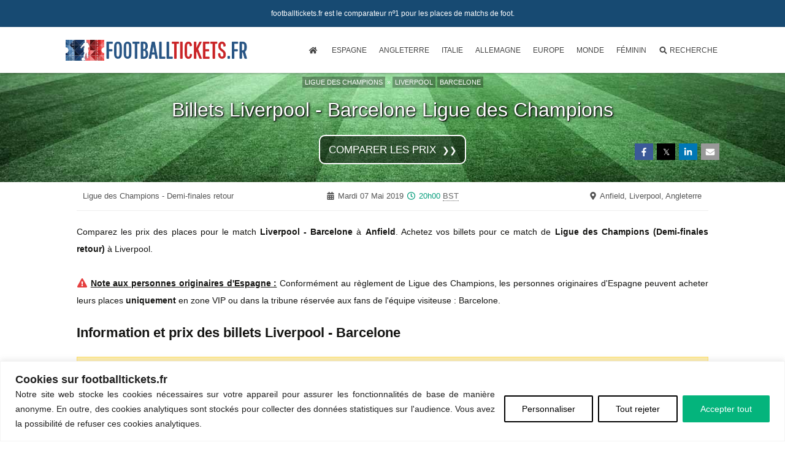

--- FILE ---
content_type: text/html; charset=UTF-8
request_url: https://www.footballtickets.fr/billets-liverpool-fc-barcelone-ligue-des-champions/
body_size: 27705
content:
<!DOCTYPE html>
<!--[if IE 7]>
<html class="ie ie7" lang="fr-FR">
<![endif]-->
<!--[if IE 8]>
<html class="ie ie8" lang="fr-FR">
<![endif]-->
<!--[if !(IE 7) & !(IE 8)]><!-->
<html lang="fr-FR">
<!--<![endif]-->
<head><meta charset="UTF-8"><script>if(navigator.userAgent.match(/MSIE|Internet Explorer/i)||navigator.userAgent.match(/Trident\/7\..*?rv:11/i)){var href=document.location.href;if(!href.match(/[?&]nowprocket/)){if(href.indexOf("?")==-1){if(href.indexOf("#")==-1){document.location.href=href+"?nowprocket=1"}else{document.location.href=href.replace("#","?nowprocket=1#")}}else{if(href.indexOf("#")==-1){document.location.href=href+"&nowprocket=1"}else{document.location.href=href.replace("#","&nowprocket=1#")}}}}</script><script>(()=>{class RocketLazyLoadScripts{constructor(){this.v="2.0.4",this.userEvents=["keydown","keyup","mousedown","mouseup","mousemove","mouseover","mouseout","touchmove","touchstart","touchend","touchcancel","wheel","click","dblclick","input"],this.attributeEvents=["onblur","onclick","oncontextmenu","ondblclick","onfocus","onmousedown","onmouseenter","onmouseleave","onmousemove","onmouseout","onmouseover","onmouseup","onmousewheel","onscroll","onsubmit"]}async t(){this.i(),this.o(),/iP(ad|hone)/.test(navigator.userAgent)&&this.h(),this.u(),this.l(this),this.m(),this.k(this),this.p(this),this._(),await Promise.all([this.R(),this.L()]),this.lastBreath=Date.now(),this.S(this),this.P(),this.D(),this.O(),this.M(),await this.C(this.delayedScripts.normal),await this.C(this.delayedScripts.defer),await this.C(this.delayedScripts.async),await this.T(),await this.F(),await this.j(),await this.A(),window.dispatchEvent(new Event("rocket-allScriptsLoaded")),this.everythingLoaded=!0,this.lastTouchEnd&&await new Promise(t=>setTimeout(t,500-Date.now()+this.lastTouchEnd)),this.I(),this.H(),this.U(),this.W()}i(){this.CSPIssue=sessionStorage.getItem("rocketCSPIssue"),document.addEventListener("securitypolicyviolation",t=>{this.CSPIssue||"script-src-elem"!==t.violatedDirective||"data"!==t.blockedURI||(this.CSPIssue=!0,sessionStorage.setItem("rocketCSPIssue",!0))},{isRocket:!0})}o(){window.addEventListener("pageshow",t=>{this.persisted=t.persisted,this.realWindowLoadedFired=!0},{isRocket:!0}),window.addEventListener("pagehide",()=>{this.onFirstUserAction=null},{isRocket:!0})}h(){let t;function e(e){t=e}window.addEventListener("touchstart",e,{isRocket:!0}),window.addEventListener("touchend",function i(o){o.changedTouches[0]&&t.changedTouches[0]&&Math.abs(o.changedTouches[0].pageX-t.changedTouches[0].pageX)<10&&Math.abs(o.changedTouches[0].pageY-t.changedTouches[0].pageY)<10&&o.timeStamp-t.timeStamp<200&&(window.removeEventListener("touchstart",e,{isRocket:!0}),window.removeEventListener("touchend",i,{isRocket:!0}),"INPUT"===o.target.tagName&&"text"===o.target.type||(o.target.dispatchEvent(new TouchEvent("touchend",{target:o.target,bubbles:!0})),o.target.dispatchEvent(new MouseEvent("mouseover",{target:o.target,bubbles:!0})),o.target.dispatchEvent(new PointerEvent("click",{target:o.target,bubbles:!0,cancelable:!0,detail:1,clientX:o.changedTouches[0].clientX,clientY:o.changedTouches[0].clientY})),event.preventDefault()))},{isRocket:!0})}q(t){this.userActionTriggered||("mousemove"!==t.type||this.firstMousemoveIgnored?"keyup"===t.type||"mouseover"===t.type||"mouseout"===t.type||(this.userActionTriggered=!0,this.onFirstUserAction&&this.onFirstUserAction()):this.firstMousemoveIgnored=!0),"click"===t.type&&t.preventDefault(),t.stopPropagation(),t.stopImmediatePropagation(),"touchstart"===this.lastEvent&&"touchend"===t.type&&(this.lastTouchEnd=Date.now()),"click"===t.type&&(this.lastTouchEnd=0),this.lastEvent=t.type,t.composedPath&&t.composedPath()[0].getRootNode()instanceof ShadowRoot&&(t.rocketTarget=t.composedPath()[0]),this.savedUserEvents.push(t)}u(){this.savedUserEvents=[],this.userEventHandler=this.q.bind(this),this.userEvents.forEach(t=>window.addEventListener(t,this.userEventHandler,{passive:!1,isRocket:!0})),document.addEventListener("visibilitychange",this.userEventHandler,{isRocket:!0})}U(){this.userEvents.forEach(t=>window.removeEventListener(t,this.userEventHandler,{passive:!1,isRocket:!0})),document.removeEventListener("visibilitychange",this.userEventHandler,{isRocket:!0}),this.savedUserEvents.forEach(t=>{(t.rocketTarget||t.target).dispatchEvent(new window[t.constructor.name](t.type,t))})}m(){const t="return false",e=Array.from(this.attributeEvents,t=>"data-rocket-"+t),i="["+this.attributeEvents.join("],[")+"]",o="[data-rocket-"+this.attributeEvents.join("],[data-rocket-")+"]",s=(e,i,o)=>{o&&o!==t&&(e.setAttribute("data-rocket-"+i,o),e["rocket"+i]=new Function("event",o),e.setAttribute(i,t))};new MutationObserver(t=>{for(const n of t)"attributes"===n.type&&(n.attributeName.startsWith("data-rocket-")||this.everythingLoaded?n.attributeName.startsWith("data-rocket-")&&this.everythingLoaded&&this.N(n.target,n.attributeName.substring(12)):s(n.target,n.attributeName,n.target.getAttribute(n.attributeName))),"childList"===n.type&&n.addedNodes.forEach(t=>{if(t.nodeType===Node.ELEMENT_NODE)if(this.everythingLoaded)for(const i of[t,...t.querySelectorAll(o)])for(const t of i.getAttributeNames())e.includes(t)&&this.N(i,t.substring(12));else for(const e of[t,...t.querySelectorAll(i)])for(const t of e.getAttributeNames())this.attributeEvents.includes(t)&&s(e,t,e.getAttribute(t))})}).observe(document,{subtree:!0,childList:!0,attributeFilter:[...this.attributeEvents,...e]})}I(){this.attributeEvents.forEach(t=>{document.querySelectorAll("[data-rocket-"+t+"]").forEach(e=>{this.N(e,t)})})}N(t,e){const i=t.getAttribute("data-rocket-"+e);i&&(t.setAttribute(e,i),t.removeAttribute("data-rocket-"+e))}k(t){Object.defineProperty(HTMLElement.prototype,"onclick",{get(){return this.rocketonclick||null},set(e){this.rocketonclick=e,this.setAttribute(t.everythingLoaded?"onclick":"data-rocket-onclick","this.rocketonclick(event)")}})}S(t){function e(e,i){let o=e[i];e[i]=null,Object.defineProperty(e,i,{get:()=>o,set(s){t.everythingLoaded?o=s:e["rocket"+i]=o=s}})}e(document,"onreadystatechange"),e(window,"onload"),e(window,"onpageshow");try{Object.defineProperty(document,"readyState",{get:()=>t.rocketReadyState,set(e){t.rocketReadyState=e},configurable:!0}),document.readyState="loading"}catch(t){console.log("WPRocket DJE readyState conflict, bypassing")}}l(t){this.originalAddEventListener=EventTarget.prototype.addEventListener,this.originalRemoveEventListener=EventTarget.prototype.removeEventListener,this.savedEventListeners=[],EventTarget.prototype.addEventListener=function(e,i,o){o&&o.isRocket||!t.B(e,this)&&!t.userEvents.includes(e)||t.B(e,this)&&!t.userActionTriggered||e.startsWith("rocket-")||t.everythingLoaded?t.originalAddEventListener.call(this,e,i,o):(t.savedEventListeners.push({target:this,remove:!1,type:e,func:i,options:o}),"mouseenter"!==e&&"mouseleave"!==e||t.originalAddEventListener.call(this,e,t.savedUserEvents.push,o))},EventTarget.prototype.removeEventListener=function(e,i,o){o&&o.isRocket||!t.B(e,this)&&!t.userEvents.includes(e)||t.B(e,this)&&!t.userActionTriggered||e.startsWith("rocket-")||t.everythingLoaded?t.originalRemoveEventListener.call(this,e,i,o):t.savedEventListeners.push({target:this,remove:!0,type:e,func:i,options:o})}}J(t,e){this.savedEventListeners=this.savedEventListeners.filter(i=>{let o=i.type,s=i.target||window;return e!==o||t!==s||(this.B(o,s)&&(i.type="rocket-"+o),this.$(i),!1)})}H(){EventTarget.prototype.addEventListener=this.originalAddEventListener,EventTarget.prototype.removeEventListener=this.originalRemoveEventListener,this.savedEventListeners.forEach(t=>this.$(t))}$(t){t.remove?this.originalRemoveEventListener.call(t.target,t.type,t.func,t.options):this.originalAddEventListener.call(t.target,t.type,t.func,t.options)}p(t){let e;function i(e){return t.everythingLoaded?e:e.split(" ").map(t=>"load"===t||t.startsWith("load.")?"rocket-jquery-load":t).join(" ")}function o(o){function s(e){const s=o.fn[e];o.fn[e]=o.fn.init.prototype[e]=function(){return this[0]===window&&t.userActionTriggered&&("string"==typeof arguments[0]||arguments[0]instanceof String?arguments[0]=i(arguments[0]):"object"==typeof arguments[0]&&Object.keys(arguments[0]).forEach(t=>{const e=arguments[0][t];delete arguments[0][t],arguments[0][i(t)]=e})),s.apply(this,arguments),this}}if(o&&o.fn&&!t.allJQueries.includes(o)){const e={DOMContentLoaded:[],"rocket-DOMContentLoaded":[]};for(const t in e)document.addEventListener(t,()=>{e[t].forEach(t=>t())},{isRocket:!0});o.fn.ready=o.fn.init.prototype.ready=function(i){function s(){parseInt(o.fn.jquery)>2?setTimeout(()=>i.bind(document)(o)):i.bind(document)(o)}return"function"==typeof i&&(t.realDomReadyFired?!t.userActionTriggered||t.fauxDomReadyFired?s():e["rocket-DOMContentLoaded"].push(s):e.DOMContentLoaded.push(s)),o([])},s("on"),s("one"),s("off"),t.allJQueries.push(o)}e=o}t.allJQueries=[],o(window.jQuery),Object.defineProperty(window,"jQuery",{get:()=>e,set(t){o(t)}})}P(){const t=new Map;document.write=document.writeln=function(e){const i=document.currentScript,o=document.createRange(),s=i.parentElement;let n=t.get(i);void 0===n&&(n=i.nextSibling,t.set(i,n));const c=document.createDocumentFragment();o.setStart(c,0),c.appendChild(o.createContextualFragment(e)),s.insertBefore(c,n)}}async R(){return new Promise(t=>{this.userActionTriggered?t():this.onFirstUserAction=t})}async L(){return new Promise(t=>{document.addEventListener("DOMContentLoaded",()=>{this.realDomReadyFired=!0,t()},{isRocket:!0})})}async j(){return this.realWindowLoadedFired?Promise.resolve():new Promise(t=>{window.addEventListener("load",t,{isRocket:!0})})}M(){this.pendingScripts=[];this.scriptsMutationObserver=new MutationObserver(t=>{for(const e of t)e.addedNodes.forEach(t=>{"SCRIPT"!==t.tagName||t.noModule||t.isWPRocket||this.pendingScripts.push({script:t,promise:new Promise(e=>{const i=()=>{const i=this.pendingScripts.findIndex(e=>e.script===t);i>=0&&this.pendingScripts.splice(i,1),e()};t.addEventListener("load",i,{isRocket:!0}),t.addEventListener("error",i,{isRocket:!0}),setTimeout(i,1e3)})})})}),this.scriptsMutationObserver.observe(document,{childList:!0,subtree:!0})}async F(){await this.X(),this.pendingScripts.length?(await this.pendingScripts[0].promise,await this.F()):this.scriptsMutationObserver.disconnect()}D(){this.delayedScripts={normal:[],async:[],defer:[]},document.querySelectorAll("script[type$=rocketlazyloadscript]").forEach(t=>{t.hasAttribute("data-rocket-src")?t.hasAttribute("async")&&!1!==t.async?this.delayedScripts.async.push(t):t.hasAttribute("defer")&&!1!==t.defer||"module"===t.getAttribute("data-rocket-type")?this.delayedScripts.defer.push(t):this.delayedScripts.normal.push(t):this.delayedScripts.normal.push(t)})}async _(){await this.L();let t=[];document.querySelectorAll("script[type$=rocketlazyloadscript][data-rocket-src]").forEach(e=>{let i=e.getAttribute("data-rocket-src");if(i&&!i.startsWith("data:")){i.startsWith("//")&&(i=location.protocol+i);try{const o=new URL(i).origin;o!==location.origin&&t.push({src:o,crossOrigin:e.crossOrigin||"module"===e.getAttribute("data-rocket-type")})}catch(t){}}}),t=[...new Map(t.map(t=>[JSON.stringify(t),t])).values()],this.Y(t,"preconnect")}async G(t){if(await this.K(),!0!==t.noModule||!("noModule"in HTMLScriptElement.prototype))return new Promise(e=>{let i;function o(){(i||t).setAttribute("data-rocket-status","executed"),e()}try{if(navigator.userAgent.includes("Firefox/")||""===navigator.vendor||this.CSPIssue)i=document.createElement("script"),[...t.attributes].forEach(t=>{let e=t.nodeName;"type"!==e&&("data-rocket-type"===e&&(e="type"),"data-rocket-src"===e&&(e="src"),i.setAttribute(e,t.nodeValue))}),t.text&&(i.text=t.text),t.nonce&&(i.nonce=t.nonce),i.hasAttribute("src")?(i.addEventListener("load",o,{isRocket:!0}),i.addEventListener("error",()=>{i.setAttribute("data-rocket-status","failed-network"),e()},{isRocket:!0}),setTimeout(()=>{i.isConnected||e()},1)):(i.text=t.text,o()),i.isWPRocket=!0,t.parentNode.replaceChild(i,t);else{const i=t.getAttribute("data-rocket-type"),s=t.getAttribute("data-rocket-src");i?(t.type=i,t.removeAttribute("data-rocket-type")):t.removeAttribute("type"),t.addEventListener("load",o,{isRocket:!0}),t.addEventListener("error",i=>{this.CSPIssue&&i.target.src.startsWith("data:")?(console.log("WPRocket: CSP fallback activated"),t.removeAttribute("src"),this.G(t).then(e)):(t.setAttribute("data-rocket-status","failed-network"),e())},{isRocket:!0}),s?(t.fetchPriority="high",t.removeAttribute("data-rocket-src"),t.src=s):t.src="data:text/javascript;base64,"+window.btoa(unescape(encodeURIComponent(t.text)))}}catch(i){t.setAttribute("data-rocket-status","failed-transform"),e()}});t.setAttribute("data-rocket-status","skipped")}async C(t){const e=t.shift();return e?(e.isConnected&&await this.G(e),this.C(t)):Promise.resolve()}O(){this.Y([...this.delayedScripts.normal,...this.delayedScripts.defer,...this.delayedScripts.async],"preload")}Y(t,e){this.trash=this.trash||[];let i=!0;var o=document.createDocumentFragment();t.forEach(t=>{const s=t.getAttribute&&t.getAttribute("data-rocket-src")||t.src;if(s&&!s.startsWith("data:")){const n=document.createElement("link");n.href=s,n.rel=e,"preconnect"!==e&&(n.as="script",n.fetchPriority=i?"high":"low"),t.getAttribute&&"module"===t.getAttribute("data-rocket-type")&&(n.crossOrigin=!0),t.crossOrigin&&(n.crossOrigin=t.crossOrigin),t.integrity&&(n.integrity=t.integrity),t.nonce&&(n.nonce=t.nonce),o.appendChild(n),this.trash.push(n),i=!1}}),document.head.appendChild(o)}W(){this.trash.forEach(t=>t.remove())}async T(){try{document.readyState="interactive"}catch(t){}this.fauxDomReadyFired=!0;try{await this.K(),this.J(document,"readystatechange"),document.dispatchEvent(new Event("rocket-readystatechange")),await this.K(),document.rocketonreadystatechange&&document.rocketonreadystatechange(),await this.K(),this.J(document,"DOMContentLoaded"),document.dispatchEvent(new Event("rocket-DOMContentLoaded")),await this.K(),this.J(window,"DOMContentLoaded"),window.dispatchEvent(new Event("rocket-DOMContentLoaded"))}catch(t){console.error(t)}}async A(){try{document.readyState="complete"}catch(t){}try{await this.K(),this.J(document,"readystatechange"),document.dispatchEvent(new Event("rocket-readystatechange")),await this.K(),document.rocketonreadystatechange&&document.rocketonreadystatechange(),await this.K(),this.J(window,"load"),window.dispatchEvent(new Event("rocket-load")),await this.K(),window.rocketonload&&window.rocketonload(),await this.K(),this.allJQueries.forEach(t=>t(window).trigger("rocket-jquery-load")),await this.K(),this.J(window,"pageshow");const t=new Event("rocket-pageshow");t.persisted=this.persisted,window.dispatchEvent(t),await this.K(),window.rocketonpageshow&&window.rocketonpageshow({persisted:this.persisted})}catch(t){console.error(t)}}async K(){Date.now()-this.lastBreath>45&&(await this.X(),this.lastBreath=Date.now())}async X(){return document.hidden?new Promise(t=>setTimeout(t)):new Promise(t=>requestAnimationFrame(t))}B(t,e){return e===document&&"readystatechange"===t||(e===document&&"DOMContentLoaded"===t||(e===window&&"DOMContentLoaded"===t||(e===window&&"load"===t||e===window&&"pageshow"===t)))}static run(){(new RocketLazyLoadScripts).t()}}RocketLazyLoadScripts.run()})();</script>

<meta name="viewport" content="width=device-width">
<title>Billets Liverpool vs Barcelone Ligue des Champions | Football</title>
<link rel="profile" href="http://gmpg.org/xfn/11">
<link rel="pingback" href="https://www.footballtickets.fr/wordpressfr/xmlrpc.php">
<!--[if lt IE 9]>
<script src="https://www.footballtickets.fr/wordpressfr/wp-content/themes/twentythirteen/js/html5.js"></script>
<![endif]-->
<meta name='robots' content='max-image-preview:large, index,follow' />
<!-- Google tag (gtag.js) -->
	<script type="rocketlazyloadscript" async data-rocket-src="https://www.googletagmanager.com/gtag/js?id=G-8Q2CQZCPL6"></script>
	<script type="rocketlazyloadscript"> window.dataLayer = window.dataLayer || []; function gtag(){dataLayer.push(arguments);} gtag('js', new Date()); gtag('config', 'G-8Q2CQZCPL6'); </script><link rel="alternate" hreflang="fr-FR" href="https://www.footballtickets.fr/billets-liverpool-fc-barcelone-ligue-des-champions/" />
<link rel="alternate" hreflang="en-GB" href="https://www.footballticket.club/liverpool-fc-barcelona-tickets-champions-league/" />
<link rel="alternate" hreflang="es-ES" href="https://www.footballtickets.es/entradas-liverpool-fc-barcelona-liga-de-campeones/" />
<link rel="alternate" hreflang="x-default" href="https://www.footballticket.club/liverpool-fc-barcelona-tickets-champions-league/" />

	<meta name="description" content="Comparez les billets pour Liverpool - Barcelone (Ligue des Champions) à Anfield, Liverpool." />
	<link rel="canonical" href="https://www.footballtickets.fr/billets-liverpool-fc-barcelone-ligue-des-champions/" />
	<meta property="og:locale" content="fr_FR" />
	<meta property="og:type" content="article" />
	<meta property="og:title" content="Billets Liverpool vs Barcelone Ligue des Champions | Football" />
	<meta property="og:description" content="Comparez les billets pour Liverpool - Barcelone (Ligue des Champions) à Anfield, Liverpool." />
	<meta property="og:url" content="https://www.footballtickets.fr/billets-liverpool-fc-barcelone-ligue-des-champions/" />
	<meta property="og:site_name" content="FootballTickets.fr" />
	<meta property="article:publisher" content="https://www.facebook.com/footballtickets.fr/" />
	<meta name="twitter:card" content="summary_large_image" />
	<meta name="twitter:site" content="@FootticketFr" />
	<script type="application/ld+json" class="yoast-schema-graph">{"@context":"https://schema.org","@graph":[{"@type":"WebPage","@id":"https://www.footballtickets.fr/billets-liverpool-fc-barcelone-ligue-des-champions/","url":"https://www.footballtickets.fr/billets-liverpool-fc-barcelone-ligue-des-champions/","name":"Billets Liverpool vs Barcelone Ligue des Champions","isPartOf":{"@id":"https://www.footballtickets.fr/#website"},"datePublished":"2019-04-18T08:25:59+02:00","breadcrumb":{"@id":"https://www.footballtickets.fr/billets-liverpool-fc-barcelone-ligue-des-champions/#breadcrumb"},"inLanguage":"fr-FR","potentialAction":[{"@type":"ReadAction","target":["https://www.footballtickets.fr/billets-liverpool-fc-barcelone-ligue-des-champions/"]}],"dateModified":"2019-05-07T20:00:00+02:00","description":"Comparez les billets pour Liverpool - Barcelone (Ligue des Champions) à Anfield, Liverpool.","primaryImageOfPage":{"@id":"https://www.footballtickets.fr/billets-liverpool-fc-barcelone-ligue-des-champions/#primaryimage"},"image":{"@id":"https://www.footballtickets.fr/billets-liverpool-fc-barcelone-ligue-des-champions/#primaryimage"},"thumbnailUrl":"https://www.footballtickets.fr/wordpressfr/wp-content/uploads/2024/08/billets-liverpool-fc-anfield-road.jpg"},{"@type":"WebSite","@id":"https://www.footballtickets.fr/#website","url":"https://www.footballtickets.fr/","name":"FootballTickets.fr","description":"","publisher":{"@id":"https://www.footballtickets.fr/#organization"},"potentialAction":[{"@type":"SearchAction","target":{"@type":"EntryPoint","urlTemplate":"https://www.footballtickets.fr/?s={search_term_string}"},"query-input":{"@type":"PropertyValueSpecification","valueRequired":true,"valueName":"search_term_string"}}],"inLanguage":"fr-FR"},{"@type":"Organization","@id":"https://www.footballtickets.fr/#organization","name":"Footballtickets.fr","url":"https://www.footballtickets.fr/","logo":{"@type":"ImageObject","inLanguage":"fr-FR","@id":"https://www.footballtickets.fr/#/schema/logo/image/","url":"https://www.footballtickets.fr/wordpressfr/wp-content/uploads/2025/06/Footballtickets.fr-logo.png","contentUrl":"https://www.footballtickets.fr/wordpressfr/wp-content/uploads/2025/06/Footballtickets.fr-logo.png","width":696,"height":696,"caption":"Footballtickets.fr"},"image":{"@id":"https://www.footballtickets.fr/#/schema/logo/image/"},"sameAs":["https://www.facebook.com/footballtickets.fr/","https://x.com/FootticketFr","https://www.instagram.com/footballtickets.fr/","https://www.linkedin.com/company/footballticketsfr"]},{"@type":"ImageObject","@id":"https://www.footballtickets.fr/billets-liverpool-fc-barcelone-ligue-des-champions/#primaryimage","inLanguage":"fr-FR","url":"https://www.footballtickets.fr/wordpressfr/wp-content/uploads/2024/08/billets-liverpool-fc-anfield-road.jpg","contentUrl":"https://www.footballtickets.fr/wordpressfr/wp-content/uploads/2024/08/billets-liverpool-fc-anfield-road.jpg","width":1200,"height":630,"caption":"Billets Liverpool vs Barcelone Ligue des Champions"}]}</script>


<link rel='dns-prefetch' href='//www.footballtickets.fr' />
<link rel='dns-prefetch' href='//use.fontawesome.com' />

<script type="application/ld+json" class="football-schema-breadcrumbs">{"@context":"https://schema.org","@type":"BreadcrumbList","@id": "https://www.footballtickets.fr/billets-liverpool-fc-barcelone-ligue-des-champions/#breadcrumb", "itemListElement":[{"@type":"ListItem","position":1,"item":{"@id":"https://www.footballtickets.fr/","name":"Accueil"}},{"@type":"ListItem","position":2,"item":{"@id":"https://www.footballtickets.fr/billets-ligue-des-champions/","name":"Billets Ligue des Champions"}},{"@type":"ListItem","position":3,"item":{"@id":"https://www.footballtickets.fr/billets-liverpool-fc/","name":"Billets Liverpool"}},{"@type":"ListItem","position":4,"item":{"@id":"https://www.footballtickets.fr/billets-fc-barcelone/","name":"Billets Barcelone"}},{"@type":"ListItem","position":5,"name":"Billets Liverpool vs Barcelone Ligue des Champions"}]}}]}</script>
<!-- LLM / AI usage policies -->
<meta name="llms" content="https://www.footballtickets.fr/llms.txt">
<meta name="llms-alt" content="https://www.footballtickets.fr/llms.yaml">
<!-- TradeDoubler site verification 3196282 -->
<meta name="ir-site-verification-token" value="373325947"/><!--IR-->
<meta name="tradetracker-site-verification" content="b08d430a610ec8a99576300069e478a9f24eb43f" /><!--TTACKER-->
<style id='wp-img-auto-sizes-contain-inline-css'>
img:is([sizes=auto i],[sizes^="auto," i]){contain-intrinsic-size:3000px 1500px}
/*# sourceURL=wp-img-auto-sizes-contain-inline-css */
</style>
<style id='wp-emoji-styles-inline-css'>

	img.wp-smiley, img.emoji {
		display: inline !important;
		border: none !important;
		box-shadow: none !important;
		height: 1em !important;
		width: 1em !important;
		margin: 0 0.07em !important;
		vertical-align: -0.1em !important;
		background: none !important;
		padding: 0 !important;
	}
/*# sourceURL=wp-emoji-styles-inline-css */
</style>
<link data-minify="1" rel='stylesheet' id='football-13-css' href='https://www.footballtickets.fr/wordpressfr/wp-content/cache/min/1/wordpressfr/wp-content/themes/twentythirteen2-child/style.css?ver=1769184085' media='all' />
<link data-minify="1" rel='stylesheet' id='football-maxmenu-css' href='https://www.footballtickets.fr/wordpressfr/wp-content/cache/min/1/wordpressfr/wp-content/themes/twentythirteen2-child/css/maxmenu.css?ver=1769184085' media='all' />
<link data-minify="1" rel='stylesheet' id='football-game-css-css' href='https://www.footballtickets.fr/wordpressfr/wp-content/cache/min/1/wordpressfr/wp-content/themes/twentythirteen2-child/css/game.css?ver=1769184086' media='all' />
<link data-minify="1" rel='stylesheet' id='football-overlay-css' href='https://www.footballtickets.fr/wordpressfr/wp-content/cache/min/1/wordpressfr/wp-content/themes/twentythirteen2-child/css/overlay.css?ver=1769184086' media='all' />
<link data-minify="1" rel='stylesheet' id='football-mystyle-css' href='https://www.footballtickets.fr/wordpressfr/wp-content/cache/min/1/wordpressfr/wp-content/themes/twentythirteen2-child/css/mystyle.css?ver=1769184085' media='all' />
<link data-minify="1" rel='stylesheet' id='football-mystyle2-css' href='https://www.footballtickets.fr/wordpressfr/wp-content/cache/min/1/wordpressfr/wp-content/themes/twentythirteen2-child/css/mystyle2.css?ver=1769184085' media='all' />
<link data-minify="1" rel='stylesheet' id='football-rankings-css' href='https://www.footballtickets.fr/wordpressfr/wp-content/cache/min/1/wordpressfr/wp-content/themes/twentythirteen2-child/css/rankings.css?ver=1769184085' media='all' />
<link data-minify="1" rel='stylesheet' id='football-tooltip-css' href='https://www.footballtickets.fr/wordpressfr/wp-content/cache/min/1/wordpressfr/wp-content/themes/twentythirteen2-child/css/tooltip.css?ver=1769184085' media='all' />
<link data-minify="1" rel='stylesheet' id='football-mailchimp-css' href='https://www.footballtickets.fr/wordpressfr/wp-content/cache/min/1/wordpressfr/wp-content/themes/twentythirteen2-child/css/mailchimp.css?ver=1769184085' media='all' />
<link data-minify="1" rel='stylesheet' id='football-jqueryui-corrections-css' href='https://www.footballtickets.fr/wordpressfr/wp-content/cache/min/1/wordpressfr/wp-content/themes/twentythirteen2-child/css/jquery-ui-corrections.css?ver=1769184085' media='all' />
<link data-minify="1" rel='stylesheet' id='football-bgimg-css' href='https://www.footballtickets.fr/wordpressfr/wp-content/cache/min/1/wordpressfr/wp-content/themes/twentythirteen2-child/css/football_bgimg.css?ver=1769184085' media='all' />
<link data-minify="1" rel='stylesheet' id='football-yy-supersearch-css' href='https://www.footballtickets.fr/wordpressfr/wp-content/cache/min/1/wordpressfr/wp-content/themes/twentythirteen2-child/css/ft_yy_supersearch.css?ver=1769184085' media='all' />
<script id="webtoffee-cookie-consent-js-extra">
var _wccConfig = {"_ipData":[],"_assetsURL":"https://www.footballtickets.fr/wordpressfr/wp-content/plugins/webtoffee-cookie-consent/lite/frontend/images/","_publicURL":"https://www.footballtickets.fr/wordpressfr","_categories":[{"name":"N\u00e9cessaire","slug":"necessary","isNecessary":true,"ccpaDoNotSell":true,"cookies":[{"cookieID":"wt_consent","domain":"www.footballtickets.fr","provider":""}],"active":true,"defaultConsent":{"gdpr":true,"ccpa":true},"foundNoCookieScript":false},{"name":"Fonctionnelle","slug":"functional","isNecessary":false,"ccpaDoNotSell":false,"cookies":[],"active":true,"defaultConsent":{"gdpr":false,"ccpa":true},"foundNoCookieScript":false},{"name":"Analytique","slug":"analytics","isNecessary":false,"ccpaDoNotSell":true,"cookies":[{"cookieID":"_ga_*","domain":".footballtickets.fr","provider":"google-analytics.com|googletagmanager.com/gtag/js"},{"cookieID":"_ga","domain":".footballtickets.fr","provider":"google-analytics.com|googletagmanager.com/gtag/js"}],"active":true,"defaultConsent":{"gdpr":false,"ccpa":false},"foundNoCookieScript":true},{"name":"Performance","slug":"performance","isNecessary":false,"ccpaDoNotSell":false,"cookies":[],"active":true,"defaultConsent":{"gdpr":false,"ccpa":true},"foundNoCookieScript":false},{"name":"Publicit\u00e9","slug":"advertisement","isNecessary":false,"ccpaDoNotSell":false,"cookies":[],"active":true,"defaultConsent":{"gdpr":false,"ccpa":true},"foundNoCookieScript":false},{"name":"Autres","slug":"others","isNecessary":false,"ccpaDoNotSell":false,"cookies":[],"active":true,"defaultConsent":{"gdpr":false,"ccpa":true},"foundNoCookieScript":false}],"_activeLaw":"gdpr","_rootDomain":"","_block":"1","_showBanner":"1","_bannerConfig":{"GDPR":{"settings":{"type":"banner","position":"bottom","applicableLaw":"gdpr","preferenceCenter":"center","selectedRegion":"ALL","consentExpiry":365,"shortcodes":[{"key":"wcc_readmore","content":"\u003Ca href=\"#\" class=\"wcc-policy\" aria-label=\"Politique relative aux cookies\" target=\"_blank\" rel=\"noopener\" data-tag=\"readmore-button\"\u003EPolitique relative aux cookies\u003C/a\u003E","tag":"readmore-button","status":false,"attributes":{"rel":"nofollow","target":"_blank"}},{"key":"wcc_show_desc","content":"\u003Cbutton class=\"wcc-show-desc-btn\" data-tag=\"show-desc-button\" aria-label=\"Afficher plus\"\u003EAfficher plus\u003C/button\u003E","tag":"show-desc-button","status":true,"attributes":[]},{"key":"wcc_hide_desc","content":"\u003Cbutton class=\"wcc-show-desc-btn\" data-tag=\"hide-desc-button\" aria-label=\"Afficher moins\"\u003EAfficher moins\u003C/button\u003E","tag":"hide-desc-button","status":true,"attributes":[]},{"key":"wcc_category_toggle_label","content":"[wcc_{{status}}_category_label] [wcc_preference_{{category_slug}}_title]","tag":"","status":true,"attributes":[]},{"key":"wcc_enable_category_label","content":"Activer","tag":"","status":true,"attributes":[]},{"key":"wcc_disable_category_label","content":"D\u00e9sactiver","tag":"","status":true,"attributes":[]},{"key":"wcc_video_placeholder","content":"\u003Cdiv class=\"video-placeholder-normal\" data-tag=\"video-placeholder\" id=\"[UNIQUEID]\"\u003E\u003Cp class=\"video-placeholder-text-normal\" data-tag=\"placeholder-title\"\u003EVeuillez accepter le {category} consentement des cookies\u003C/p\u003E\u003C/div\u003E","tag":"","status":true,"attributes":[]},{"key":"wcc_enable_optout_label","content":"Activer","tag":"","status":true,"attributes":[]},{"key":"wcc_disable_optout_label","content":"D\u00e9sactiver","tag":"","status":true,"attributes":[]},{"key":"wcc_optout_toggle_label","content":"[wcc_{{status}}_optout_label] [wcc_optout_option_title]","tag":"","status":true,"attributes":[]},{"key":"wcc_optout_option_title","content":"Ne pas vendre ou partager mes informations personnelles","tag":"","status":true,"attributes":[]},{"key":"wcc_optout_close_label","content":"Fermer","tag":"","status":true,"attributes":[]}],"bannerEnabled":true},"behaviours":{"reloadBannerOnAccept":false,"loadAnalyticsByDefault":false,"animations":{"onLoad":"animate","onHide":"sticky"}},"config":{"revisitConsent":{"status":false,"tag":"revisit-consent","position":"bottom-left","meta":{"url":"#"},"styles":[],"elements":{"title":{"type":"text","tag":"revisit-consent-title","status":true,"styles":{"color":"#0056a7"}}}},"preferenceCenter":{"toggle":{"status":true,"tag":"detail-category-toggle","type":"toggle","states":{"active":{"styles":{"background-color":"#000000"}},"inactive":{"styles":{"background-color":"#D0D5D2"}}}},"poweredBy":{"status":false,"tag":"detail-powered-by","styles":{"background-color":"#EDEDED","color":"#293C5B"}}},"categoryPreview":{"status":false,"toggle":{"status":true,"tag":"detail-category-preview-toggle","type":"toggle","states":{"active":{"styles":{"background-color":"#000000"}},"inactive":{"styles":{"background-color":"#D0D5D2"}}}}},"videoPlaceholder":{"status":true,"styles":{"background-color":"#000000","border-color":"#000000","color":"#ffffff"}},"readMore":{"status":false,"tag":"readmore-button","type":"link","meta":{"noFollow":true,"newTab":true},"styles":{"color":"#000000","background-color":"transparent","border-color":"transparent"}},"auditTable":{"status":false},"optOption":{"status":true,"toggle":{"status":true,"tag":"optout-option-toggle","type":"toggle","states":{"active":{"styles":{"background-color":"#000000"}},"inactive":{"styles":{"background-color":"#FFFFFF"}}}},"gpcOption":false}}}},"_version":"3.5.0","_logConsent":"1","_tags":[{"tag":"accept-button","styles":{"color":"#FFFFFF","background-color":"#04B47C","border-color":"#04B47C"}},{"tag":"reject-button","styles":{"color":"#000000","background-color":"transparent","border-color":"#000000"}},{"tag":"settings-button","styles":{"color":"#000000","background-color":"transparent","border-color":"#000000"}},{"tag":"readmore-button","styles":{"color":"#000000","background-color":"transparent","border-color":"transparent"}},{"tag":"donotsell-button","styles":{"color":"#1863dc","background-color":"transparent","border-color":"transparent"}},{"tag":"accept-button","styles":{"color":"#FFFFFF","background-color":"#04B47C","border-color":"#04B47C"}},{"tag":"revisit-consent","styles":[]},{"tag":"detail-category-always-enabled","styles":{"color":"#008000"}}],"_rtl":"","_lawSelected":["GDPR"],"_restApiUrl":"https://directory.cookieyes.com/api/v1/ip","_renewConsent":"","_restrictToCA":"","_customEvents":"","_ccpaAllowedRegions":[],"_gdprAllowedRegions":[],"_closeButtonAction":"reject","_ssl":"1","_providersToBlock":[{"re":"googletagmanager.com","categories":["analytics"]},{"re":"google-analytics.com","categories":["analytics"]},{"re":"google-analytics.com|googletagmanager.com/gtag/js","categories":["analytics"]}]};
var _wccStyles = {"css":{"GDPR":".wcc-overlay{background: #000000; opacity: 0.4; position: fixed; top: 0; left: 0; width: 100%; height: 100%; z-index: 99999999;}.wcc-hide{display: none;}.wcc-btn-revisit-wrapper{display: flex; padding: 6px; border-radius: 8px; opacity: 0px; background-color:#ffffff; box-shadow: 0px 3px 10px 0px #798da04d;  align-items: center; justify-content: center; position: fixed; z-index: 999999; cursor: pointer;}.wcc-revisit-bottom-left{bottom: 15px; left: 15px;}.wcc-revisit-bottom-right{bottom: 15px; right: 15px;}.wcc-btn-revisit-wrapper .wcc-btn-revisit{display: flex; align-items: center; justify-content: center; background: none; border: none; cursor: pointer; position: relative; margin: 0; padding: 0;}.wcc-btn-revisit-wrapper .wcc-btn-revisit img{max-width: fit-content; margin: 0; } .wcc-btn-revisit-wrapper .wcc-revisit-help-text{font-size:14px; margin-left:4px; display:none;}.wcc-btn-revisit-wrapper:hover .wcc-revisit-help-text, .wcc-btn-revisit-wrapper:focus-within .wcc-revisit-help-text { display: block;}.wcc-revisit-hide{display: none;}.wcc-preference-btn:hover{cursor:pointer; text-decoration:underline;}.wcc-cookie-audit-table { font-family: inherit; border-collapse: collapse; width: 100%;} .wcc-cookie-audit-table th, .wcc-cookie-audit-table td {text-align: left; padding: 10px; font-size: 12px; color: #000000; word-break: normal; background-color: #d9dfe7; border: 1px solid #cbced6;} .wcc-cookie-audit-table tr:nth-child(2n + 1) td { background: #f1f5fa; }.wcc-consent-container{position: fixed; width: 100%; box-sizing: border-box; z-index: 9999999;}.wcc-consent-container .wcc-consent-bar{background: #ffffff; border: 1px solid; padding: 16.5px 24px; box-shadow: 0 -1px 10px 0 #acabab4d;}.wcc-banner-bottom{bottom: 0; left: 0;}.wcc-banner-top{top: 0; left: 0;}.wcc-custom-brand-logo-wrapper .wcc-custom-brand-logo{width: 100px; height: auto; margin: 0 0 12px 0;}.wcc-notice .wcc-title{color: #212121; font-weight: 700; font-size: 18px; line-height: 24px; margin: 0 0 12px 0;}.wcc-notice-group{display: flex; justify-content: space-between; align-items: center; font-size: 14px; line-height: 24px; font-weight: 400;}.wcc-notice-des *,.wcc-preference-content-wrapper *,.wcc-accordion-header-des *,.wcc-gpc-wrapper .wcc-gpc-desc *{font-size: 14px;}.wcc-notice-des{color: #212121; font-size: 14px; line-height: 24px; font-weight: 400;}.wcc-notice-des img{height: 25px; width: 25px;}.wcc-consent-bar .wcc-notice-des p,.wcc-gpc-wrapper .wcc-gpc-desc p,.wcc-preference-body-wrapper .wcc-preference-content-wrapper p,.wcc-accordion-header-wrapper .wcc-accordion-header-des p,.wcc-cookie-des-table li div:last-child p{color: inherit; margin-top: 0;}.wcc-notice-des P:last-child,.wcc-preference-content-wrapper p:last-child,.wcc-cookie-des-table li div:last-child p:last-child,.wcc-gpc-wrapper .wcc-gpc-desc p:last-child{margin-bottom: 0;}.wcc-notice-des a.wcc-policy,.wcc-notice-des button.wcc-policy{font-size: 14px; color: #1863dc; white-space: nowrap; cursor: pointer; background: transparent; border: 1px solid; text-decoration: underline;}.wcc-notice-des button.wcc-policy{padding: 0;}.wcc-notice-des a.wcc-policy:focus-visible,.wcc-notice-des button.wcc-policy:focus-visible,.wcc-preference-content-wrapper .wcc-show-desc-btn:focus-visible,.wcc-accordion-header .wcc-accordion-btn:focus-visible,.wcc-preference-header .wcc-btn-close:focus-visible,.wcc-switch input[type=\"checkbox\"]:focus-visible,.wcc-footer-wrapper a:focus-visible,.wcc-btn:focus-visible{outline: 2px solid #1863dc; outline-offset: 2px;}.wcc-btn:focus:not(:focus-visible),.wcc-accordion-header .wcc-accordion-btn:focus:not(:focus-visible),.wcc-preference-content-wrapper .wcc-show-desc-btn:focus:not(:focus-visible),.wcc-btn-revisit-wrapper .wcc-btn-revisit:focus:not(:focus-visible),.wcc-preference-header .wcc-btn-close:focus:not(:focus-visible),.wcc-consent-bar .wcc-banner-btn-close:focus:not(:focus-visible){outline: 0;}button.wcc-show-desc-btn:not(:hover):not(:active){color: #1863dc; background: transparent;}button.wcc-accordion-btn:not(:hover):not(:active),button.wcc-banner-btn-close:not(:hover):not(:active),button.wcc-btn-close:not(:hover):not(:active),button.wcc-btn-revisit:not(:hover):not(:active){background: transparent;}.wcc-consent-bar button:hover,.wcc-modal.wcc-modal-open button:hover,.wcc-consent-bar button:focus,.wcc-modal.wcc-modal-open button:focus{text-decoration: none;}.wcc-notice-btn-wrapper{display: flex; justify-content: center; align-items: center; margin-left: 15px;}.wcc-notice-btn-wrapper .wcc-btn{text-shadow: none; box-shadow: none;}.wcc-btn{font-size: 14px; font-family: inherit; line-height: 24px; padding: 8px 27px; font-weight: 500; margin: 0 8px 0 0; border-radius: 2px; white-space: nowrap; cursor: pointer; text-align: center; text-transform: none; min-height: 0;}.wcc-btn:hover{opacity: 0.8;}.wcc-btn-customize{color: #1863dc; background: transparent; border: 2px solid #1863dc;}.wcc-btn-reject{color: #1863dc; background: transparent; border: 2px solid #1863dc;}.wcc-btn-accept{background: #1863dc; color: #ffffff; border: 2px solid #1863dc;}.wcc-btn:last-child{margin-right: 0;}@media (max-width: 768px){.wcc-notice-group{display: block;}.wcc-notice-btn-wrapper{margin-left: 0;}.wcc-notice-btn-wrapper .wcc-btn{flex: auto; max-width: 100%; margin-top: 10px; white-space: unset;}}@media (max-width: 576px){.wcc-notice-btn-wrapper{flex-direction: column;}.wcc-custom-brand-logo-wrapper, .wcc-notice .wcc-title, .wcc-notice-des, .wcc-notice-btn-wrapper{padding: 0 28px;}.wcc-consent-container .wcc-consent-bar{padding: 16.5px 0;}.wcc-notice-des{max-height: 40vh; overflow-y: scroll;}.wcc-notice-btn-wrapper .wcc-btn{width: 100%; padding: 8px; margin-right: 0;}.wcc-notice-btn-wrapper .wcc-btn-accept{order: 1;}.wcc-notice-btn-wrapper .wcc-btn-reject{order: 3;}.wcc-notice-btn-wrapper .wcc-btn-customize{order: 2;}}@media (max-width: 425px){.wcc-custom-brand-logo-wrapper, .wcc-notice .wcc-title, .wcc-notice-des, .wcc-notice-btn-wrapper{padding: 0 24px;}.wcc-notice-btn-wrapper{flex-direction: column;}.wcc-btn{width: 100%; margin: 10px 0 0 0;}.wcc-notice-btn-wrapper .wcc-btn-customize{order: 2;}.wcc-notice-btn-wrapper .wcc-btn-reject{order: 3;}.wcc-notice-btn-wrapper .wcc-btn-accept{order: 1; margin-top: 16px;}}@media (max-width: 352px){.wcc-notice .wcc-title{font-size: 16px;}.wcc-notice-des *{font-size: 12px;}.wcc-notice-des, .wcc-btn{font-size: 12px;}}.wcc-modal.wcc-modal-open{display: flex; visibility: visible; -webkit-transform: translate(-50%, -50%); -moz-transform: translate(-50%, -50%); -ms-transform: translate(-50%, -50%); -o-transform: translate(-50%, -50%); transform: translate(-50%, -50%); top: 50%; left: 50%; transition: all 1s ease;}.wcc-modal{box-shadow: 0 32px 68px rgba(0, 0, 0, 0.3); margin: 0 auto; position: fixed; max-width: 100%; background: #ffffff; top: 50%; box-sizing: border-box; border-radius: 6px; z-index: 999999999; color: #212121; -webkit-transform: translate(-50%, 100%); -moz-transform: translate(-50%, 100%); -ms-transform: translate(-50%, 100%); -o-transform: translate(-50%, 100%); transform: translate(-50%, 100%); visibility: hidden; transition: all 0s ease;}.wcc-preference-center{max-height: 79vh; overflow: hidden; width: 845px; overflow: hidden; flex: 1 1 0; display: flex; flex-direction: column; border-radius: 6px;}.wcc-preference-header{display: flex; align-items: center; justify-content: space-between; padding: 22px 24px; border-bottom: 1px solid;}.wcc-preference-header .wcc-preference-title{font-size: 18px; font-weight: 700; line-height: 24px;}.wcc-google-privacy-url a {text-decoration:none;color: #1863dc;cursor:pointer;} .wcc-preference-header .wcc-btn-close{margin: 0; cursor: pointer; vertical-align: middle; padding: 0; background: none; border: none; width: auto; height: auto; min-height: 0; line-height: 0; text-shadow: none; box-shadow: none;}.wcc-preference-header .wcc-btn-close img{margin: 0; height: 10px; width: 10px;}.wcc-preference-body-wrapper{padding: 0 24px; flex: 1; overflow: auto; box-sizing: border-box;}.wcc-preference-content-wrapper,.wcc-gpc-wrapper .wcc-gpc-desc,.wcc-google-privacy-policy{font-size: 14px; line-height: 24px; font-weight: 400; padding: 12px 0;}.wcc-preference-content-wrapper{border-bottom: 1px solid;}.wcc-preference-content-wrapper img{height: 25px; width: 25px;}.wcc-preference-content-wrapper .wcc-show-desc-btn{font-size: 14px; font-family: inherit; color: #1863dc; text-decoration: none; line-height: 24px; padding: 0; margin: 0; white-space: nowrap; cursor: pointer; background: transparent; border-color: transparent; text-transform: none; min-height: 0; text-shadow: none; box-shadow: none;}.wcc-accordion-wrapper{margin-bottom: 10px;}.wcc-accordion{border-bottom: 1px solid;}.wcc-accordion:last-child{border-bottom: none;}.wcc-accordion .wcc-accordion-item{display: flex; margin-top: 10px;}.wcc-accordion .wcc-accordion-body{display: none;}.wcc-accordion.wcc-accordion-active .wcc-accordion-body{display: block; padding: 0 22px; margin-bottom: 16px;}.wcc-accordion-header-wrapper{cursor: pointer; width: 100%;}.wcc-accordion-item .wcc-accordion-header{display: flex; justify-content: space-between; align-items: center;}.wcc-accordion-header .wcc-accordion-btn{font-size: 16px; font-family: inherit; color: #212121; line-height: 24px; background: none; border: none; font-weight: 700; padding: 0; margin: 0; cursor: pointer; text-transform: none; min-height: 0; text-shadow: none; box-shadow: none;}.wcc-accordion-header .wcc-always-active{color: #008000; font-weight: 600; line-height: 24px; font-size: 14px;}.wcc-accordion-header-des{font-size: 14px; line-height: 24px; margin: 10px 0 16px 0;}.wcc-accordion-chevron{margin-right: 22px; position: relative; cursor: pointer;}.wcc-accordion-chevron-hide{display: none;}.wcc-accordion .wcc-accordion-chevron i::before{content: \"\"; position: absolute; border-right: 1.4px solid; border-bottom: 1.4px solid; border-color: inherit; height: 6px; width: 6px; -webkit-transform: rotate(-45deg); -moz-transform: rotate(-45deg); -ms-transform: rotate(-45deg); -o-transform: rotate(-45deg); transform: rotate(-45deg); transition: all 0.2s ease-in-out; top: 8px;}.wcc-accordion.wcc-accordion-active .wcc-accordion-chevron i::before{-webkit-transform: rotate(45deg); -moz-transform: rotate(45deg); -ms-transform: rotate(45deg); -o-transform: rotate(45deg); transform: rotate(45deg);}.wcc-audit-table{background: #f4f4f4; border-radius: 6px;}.wcc-audit-table .wcc-empty-cookies-text{color: inherit; font-size: 12px; line-height: 24px; margin: 0; padding: 10px;}.wcc-audit-table .wcc-cookie-des-table{font-size: 12px; line-height: 24px; font-weight: normal; padding: 15px 10px; border-bottom: 1px solid; border-bottom-color: inherit; margin: 0;}.wcc-audit-table .wcc-cookie-des-table:last-child{border-bottom: none;}.wcc-audit-table .wcc-cookie-des-table li{list-style-type: none; display: flex; padding: 3px 0;}.wcc-audit-table .wcc-cookie-des-table li:first-child{padding-top: 0;}.wcc-cookie-des-table li div:first-child{width: 100px; font-weight: 600; word-break: break-word; word-wrap: break-word;}.wcc-cookie-des-table li div:last-child{flex: 1; word-break: break-word; word-wrap: break-word; margin-left: 8px;}.wcc-footer-shadow{display: block; width: 100%; height: 40px; background: linear-gradient(180deg, rgba(255, 255, 255, 0) 0%, #ffffff 100%); position: absolute; bottom: calc(100% - 1px);}.wcc-footer-wrapper{position: relative;}.wcc-prefrence-btn-wrapper{display: flex; flex-wrap: wrap; align-items: center; justify-content: center; padding: 22px 24px; border-top: 1px solid;}.wcc-prefrence-btn-wrapper .wcc-btn{flex: auto; max-width: 100%; text-shadow: none; box-shadow: none;}.wcc-btn-preferences{color: #1863dc; background: transparent; border: 2px solid #1863dc;}.wcc-preference-header,.wcc-preference-body-wrapper,.wcc-preference-content-wrapper,.wcc-accordion-wrapper,.wcc-accordion,.wcc-accordion-wrapper,.wcc-footer-wrapper,.wcc-prefrence-btn-wrapper{border-color: inherit;}@media (max-width: 845px){.wcc-modal{max-width: calc(100% - 16px);}}@media (max-width: 576px){.wcc-modal{max-width: 100%;}.wcc-preference-center{max-height: 100vh;}.wcc-prefrence-btn-wrapper{flex-direction: column;}.wcc-accordion.wcc-accordion-active .wcc-accordion-body{padding-right: 0;}.wcc-prefrence-btn-wrapper .wcc-btn{width: 100%; margin: 10px 0 0 0;}.wcc-prefrence-btn-wrapper .wcc-btn-reject{order: 3;}.wcc-prefrence-btn-wrapper .wcc-btn-accept{order: 1; margin-top: 0;}.wcc-prefrence-btn-wrapper .wcc-btn-preferences{order: 2;}}@media (max-width: 425px){.wcc-accordion-chevron{margin-right: 15px;}.wcc-notice-btn-wrapper{margin-top: 0;}.wcc-accordion.wcc-accordion-active .wcc-accordion-body{padding: 0 15px;}}@media (max-width: 352px){.wcc-preference-header .wcc-preference-title{font-size: 16px;}.wcc-preference-header{padding: 16px 24px;}.wcc-preference-content-wrapper *, .wcc-accordion-header-des *{font-size: 12px;}.wcc-preference-content-wrapper, .wcc-preference-content-wrapper .wcc-show-more, .wcc-accordion-header .wcc-always-active, .wcc-accordion-header-des, .wcc-preference-content-wrapper .wcc-show-desc-btn, .wcc-notice-des a.wcc-policy{font-size: 12px;}.wcc-accordion-header .wcc-accordion-btn{font-size: 14px;}}.wcc-switch{display: flex;}.wcc-switch input[type=\"checkbox\"]{position: relative; width: 44px; height: 24px; margin: 0; background: #d0d5d2; -webkit-appearance: none; border-radius: 50px; cursor: pointer; outline: 0; border: none; top: 0;}.wcc-switch input[type=\"checkbox\"]:checked{background: #1863dc;}.wcc-switch input[type=\"checkbox\"]:before{position: absolute; content: \"\"; height: 20px; width: 20px; left: 2px; bottom: 2px; border-radius: 50%; background-color: white; -webkit-transition: 0.4s; transition: 0.4s; margin: 0;}.wcc-switch input[type=\"checkbox\"]:after{display: none;}.wcc-switch input[type=\"checkbox\"]:checked:before{-webkit-transform: translateX(20px); -ms-transform: translateX(20px); transform: translateX(20px);}@media (max-width: 425px){.wcc-switch input[type=\"checkbox\"]{width: 38px; height: 21px;}.wcc-switch input[type=\"checkbox\"]:before{height: 17px; width: 17px;}.wcc-switch input[type=\"checkbox\"]:checked:before{-webkit-transform: translateX(17px); -ms-transform: translateX(17px); transform: translateX(17px);}}.wcc-consent-bar .wcc-banner-btn-close{position: absolute; right: 14px; top: 14px; background: none; border: none; cursor: pointer; padding: 0; margin: 0; min-height: 0; line-height: 0; height: auto; width: auto; text-shadow: none; box-shadow: none;}.wcc-consent-bar .wcc-banner-btn-close img{height: 10px; width: 10px; margin: 0;}.wcc-notice-btn-wrapper .wcc-btn-do-not-sell{font-size: 14px; line-height: 24px; padding: 6px 0; margin: 0; font-weight: 500; background: none; border-radius: 2px; border: none; white-space: nowrap; cursor: pointer; text-align: left; color: #1863dc; background: transparent; border-color: transparent; box-shadow: none; text-shadow: none;}.wcc-consent-bar .wcc-banner-btn-close:focus-visible,.wcc-notice-btn-wrapper .wcc-btn-do-not-sell:focus-visible,.wcc-opt-out-btn-wrapper .wcc-btn:focus-visible,.wcc-opt-out-checkbox-wrapper input[type=\"checkbox\"].wcc-opt-out-checkbox:focus-visible{outline: 2px solid #1863dc; outline-offset: 2px;}@media (max-width: 768px){.wcc-notice-btn-wrapper{margin-left: 0; margin-top: 10px; justify-content: left;}.wcc-notice-btn-wrapper .wcc-btn-do-not-sell{padding: 0;}}@media (max-width: 352px){.wcc-notice-btn-wrapper .wcc-btn-do-not-sell, .wcc-notice-des a.wcc-policy{font-size: 12px;}}.wcc-opt-out-wrapper{padding: 12px 0;}.wcc-opt-out-wrapper .wcc-opt-out-checkbox-wrapper{display: flex; align-items: center;}.wcc-opt-out-checkbox-wrapper .wcc-opt-out-checkbox-label{font-size: 16px; font-weight: 700; line-height: 24px; margin: 0 0 0 12px; cursor: pointer;}.wcc-opt-out-checkbox-wrapper input[type=\"checkbox\"].wcc-opt-out-checkbox{background-color: #ffffff; border: 1px solid black; width: 20px; height: 18.5px; margin: 0; -webkit-appearance: none; position: relative; display: flex; align-items: center; justify-content: center; border-radius: 2px; cursor: pointer;}.wcc-opt-out-checkbox-wrapper input[type=\"checkbox\"].wcc-opt-out-checkbox:checked{background-color: #1863dc; border: none;}.wcc-opt-out-checkbox-wrapper input[type=\"checkbox\"].wcc-opt-out-checkbox:checked::after{left: 6px; bottom: 4px; width: 7px; height: 13px; border: solid #ffffff; border-width: 0 3px 3px 0; border-radius: 2px; -webkit-transform: rotate(45deg); -ms-transform: rotate(45deg); transform: rotate(45deg); content: \"\"; position: absolute; box-sizing: border-box;}.wcc-opt-out-checkbox-wrapper.wcc-disabled .wcc-opt-out-checkbox-label,.wcc-opt-out-checkbox-wrapper.wcc-disabled input[type=\"checkbox\"].wcc-opt-out-checkbox{cursor: no-drop;}.wcc-gpc-wrapper{margin: 0 0 0 32px;}.wcc-footer-wrapper .wcc-opt-out-btn-wrapper{display: flex; flex-wrap: wrap; align-items: center; justify-content: center; padding: 22px 24px;}.wcc-opt-out-btn-wrapper .wcc-btn{flex: auto; max-width: 100%; text-shadow: none; box-shadow: none;}.wcc-opt-out-btn-wrapper .wcc-btn-cancel{border: 1px solid #dedfe0; background: transparent; color: #858585;}.wcc-opt-out-btn-wrapper .wcc-btn-confirm{background: #1863dc; color: #ffffff; border: 1px solid #1863dc;}@media (max-width: 352px){.wcc-opt-out-checkbox-wrapper .wcc-opt-out-checkbox-label{font-size: 14px;}.wcc-gpc-wrapper .wcc-gpc-desc, .wcc-gpc-wrapper .wcc-gpc-desc *{font-size: 12px;}.wcc-opt-out-checkbox-wrapper input[type=\"checkbox\"].wcc-opt-out-checkbox{width: 16px; height: 16px;}.wcc-opt-out-checkbox-wrapper input[type=\"checkbox\"].wcc-opt-out-checkbox:checked::after{left: 5px; bottom: 4px; width: 3px; height: 9px;}.wcc-gpc-wrapper{margin: 0 0 0 28px;}}.video-placeholder-youtube{background-size: 100% 100%; background-position: center; background-repeat: no-repeat; background-color: #b2b0b059; position: relative; display: flex; align-items: center; justify-content: center; max-width: 100%;}.video-placeholder-text-youtube{text-align: center; align-items: center; padding: 10px 16px; background-color: #000000cc; color: #ffffff; border: 1px solid; border-radius: 2px; cursor: pointer;}.video-placeholder-text-youtube:hover{text-decoration:underline;}.video-placeholder-normal{background-image: url(\"/wp-content/plugins/webtoffee-cookie-consent/lite/frontend/images/placeholder.svg\"); background-size: 80px; background-position: center; background-repeat: no-repeat; background-color: #b2b0b059; position: relative; display: flex; align-items: flex-end; justify-content: center; max-width: 100%;}.video-placeholder-text-normal{align-items: center; padding: 10px 16px; text-align: center; border: 1px solid; border-radius: 2px; cursor: pointer;}.wcc-rtl{direction: rtl; text-align: right;}.wcc-rtl .wcc-banner-btn-close{left: 9px; right: auto;}.wcc-rtl .wcc-notice-btn-wrapper .wcc-btn:last-child{margin-right: 8px;}.wcc-rtl .wcc-notice-btn-wrapper .wcc-btn:first-child{margin-right: 0;}.wcc-rtl .wcc-notice-btn-wrapper{margin-left: 0; margin-right: 15px;}.wcc-rtl .wcc-prefrence-btn-wrapper .wcc-btn{margin-right: 8px;}.wcc-rtl .wcc-prefrence-btn-wrapper .wcc-btn:first-child{margin-right: 0;}.wcc-rtl .wcc-accordion .wcc-accordion-chevron i::before{border: none; border-left: 1.4px solid; border-top: 1.4px solid; left: 12px;}.wcc-rtl .wcc-accordion.wcc-accordion-active .wcc-accordion-chevron i::before{-webkit-transform: rotate(-135deg); -moz-transform: rotate(-135deg); -ms-transform: rotate(-135deg); -o-transform: rotate(-135deg); transform: rotate(-135deg);}@media (max-width: 768px){.wcc-rtl .wcc-notice-btn-wrapper{margin-right: 0;}}@media (max-width: 576px){.wcc-rtl .wcc-notice-btn-wrapper .wcc-btn:last-child{margin-right: 0;}.wcc-rtl .wcc-prefrence-btn-wrapper .wcc-btn{margin-right: 0;}.wcc-rtl .wcc-accordion.wcc-accordion-active .wcc-accordion-body{padding: 0 22px 0 0;}}@media (max-width: 425px){.wcc-rtl .wcc-accordion.wcc-accordion-active .wcc-accordion-body{padding: 0 15px 0 0;}}@media (max-width: 440px){.wcc-consent-bar .wcc-banner-btn-close,.wcc-preference-header .wcc-btn-close{padding: 17px;}.wcc-consent-bar .wcc-banner-btn-close {right: 2px; top: 6px; } .wcc-preference-header{padding: 12px 0 12px 24px;}} @media (min-width: 768px) and (max-width: 1024px) {.wcc-consent-bar .wcc-banner-btn-close,.wcc-preference-header .wcc-btn-close{padding: 17px;}.wcc-consent-bar .wcc-banner-btn-close {right: 2px; top: 6px; } .wcc-preference-header{padding: 12px 0 12px 24px;}}.wcc-rtl .wcc-opt-out-btn-wrapper .wcc-btn{margin-right: 12px;}.wcc-rtl .wcc-opt-out-btn-wrapper .wcc-btn:first-child{margin-right: 0;}.wcc-rtl .wcc-opt-out-checkbox-wrapper .wcc-opt-out-checkbox-label{margin: 0 12px 0 0;}@media (max-height: 480px) {.wcc-consent-container {max-height: 100vh; overflow-y: scroll;} .wcc-notice-des { max-height: unset; overflow-y: unset; } .wcc-preference-center { height: 100vh; overflow: auto; } .wcc-preference-center .wcc-preference-body-wrapper { overflow: unset; } }"}};
var _wccApi = {"base":"https://www.footballtickets.fr/wp-json/wcc/v1/","nonce":"0ec87a3868"};
var _wccGCMConfig = {"_mode":"basic","_urlPassthrough":"","_debugMode":"","_redactData":"","_regions":[],"_wccBypass":"","wait_for_update":"500","_isGTMTemplate":""};
//# sourceURL=webtoffee-cookie-consent-js-extra
</script>
<script src="https://www.footballtickets.fr/wordpressfr/wp-content/plugins/webtoffee-cookie-consent/lite/frontend/js/script.min.js?ver=3.5.0" id="webtoffee-cookie-consent-js" data-rocket-defer defer></script>
<script src="https://www.footballtickets.fr/wordpressfr/wp-content/plugins/webtoffee-cookie-consent/lite/frontend/js/gcm.min.js?ver=3.5.0" id="webtoffee-cookie-consent-gcm-js" data-rocket-defer defer></script>
<script src="https://www.footballtickets.fr/wordpressfr/wp-includes/js/jquery/jquery.min.js?ver=3.7.1" id="jquery-core-js" data-rocket-defer defer></script>
<script src="https://www.footballtickets.fr/wordpressfr/wp-includes/js/jquery/jquery-migrate.min.js?ver=3.4.1" id="jquery-migrate-js" data-rocket-defer defer></script>
<script data-minify="1" src="https://www.footballtickets.fr/wordpressfr/wp-content/cache/min/1/wordpressfr/wp-content/themes/twentythirteen/js/functions.js?ver=1769184085" id="twentythirteen-script-js" defer data-wp-strategy="defer"></script>
<style id="wcc-style-inline">[data-tag]{visibility:hidden;}</style><link rel="icon" href="https://www.footballtickets.fr/wordpressfr/wp-content/uploads/2016/11/cropped-favicon-1-32x32.png" sizes="32x32" />
<link rel="icon" href="https://www.footballtickets.fr/wordpressfr/wp-content/uploads/2016/11/cropped-favicon-1-192x192.png" sizes="192x192" />
<link rel="apple-touch-icon" href="https://www.footballtickets.fr/wordpressfr/wp-content/uploads/2016/11/cropped-favicon-1-180x180.png" />
<meta name="msapplication-TileImage" content="https://www.footballtickets.fr/wordpressfr/wp-content/uploads/2016/11/cropped-favicon-1-270x270.png" />
<link rel="apple-touch-icon-precomposed" href="/apple-touch-icon-precomposed.png">
<link rel="apple-touch-icon" sizes="120x120" href="/apple-touch-icon-120x120.png">
<link rel="apple-touch-icon-precomposed" sizes="120x120" href="/apple-touch-icon-120x120-precomposed.png">
<link rel="manifest" href="/site.webmanifest">
<style id='global-styles-inline-css'>
:root{--wp--preset--aspect-ratio--square: 1;--wp--preset--aspect-ratio--4-3: 4/3;--wp--preset--aspect-ratio--3-4: 3/4;--wp--preset--aspect-ratio--3-2: 3/2;--wp--preset--aspect-ratio--2-3: 2/3;--wp--preset--aspect-ratio--16-9: 16/9;--wp--preset--aspect-ratio--9-16: 9/16;--wp--preset--color--black: #000000;--wp--preset--color--cyan-bluish-gray: #abb8c3;--wp--preset--color--white: #fff;--wp--preset--color--pale-pink: #f78da7;--wp--preset--color--vivid-red: #cf2e2e;--wp--preset--color--luminous-vivid-orange: #ff6900;--wp--preset--color--luminous-vivid-amber: #fcb900;--wp--preset--color--light-green-cyan: #7bdcb5;--wp--preset--color--vivid-green-cyan: #00d084;--wp--preset--color--pale-cyan-blue: #8ed1fc;--wp--preset--color--vivid-cyan-blue: #0693e3;--wp--preset--color--vivid-purple: #9b51e0;--wp--preset--color--dark-gray: #141412;--wp--preset--color--red: #bc360a;--wp--preset--color--medium-orange: #db572f;--wp--preset--color--light-orange: #ea9629;--wp--preset--color--yellow: #fbca3c;--wp--preset--color--dark-brown: #220e10;--wp--preset--color--medium-brown: #722d19;--wp--preset--color--light-brown: #eadaa6;--wp--preset--color--beige: #e8e5ce;--wp--preset--color--off-white: #f7f5e7;--wp--preset--gradient--vivid-cyan-blue-to-vivid-purple: linear-gradient(135deg,rgb(6,147,227) 0%,rgb(155,81,224) 100%);--wp--preset--gradient--light-green-cyan-to-vivid-green-cyan: linear-gradient(135deg,rgb(122,220,180) 0%,rgb(0,208,130) 100%);--wp--preset--gradient--luminous-vivid-amber-to-luminous-vivid-orange: linear-gradient(135deg,rgb(252,185,0) 0%,rgb(255,105,0) 100%);--wp--preset--gradient--luminous-vivid-orange-to-vivid-red: linear-gradient(135deg,rgb(255,105,0) 0%,rgb(207,46,46) 100%);--wp--preset--gradient--very-light-gray-to-cyan-bluish-gray: linear-gradient(135deg,rgb(238,238,238) 0%,rgb(169,184,195) 100%);--wp--preset--gradient--cool-to-warm-spectrum: linear-gradient(135deg,rgb(74,234,220) 0%,rgb(151,120,209) 20%,rgb(207,42,186) 40%,rgb(238,44,130) 60%,rgb(251,105,98) 80%,rgb(254,248,76) 100%);--wp--preset--gradient--blush-light-purple: linear-gradient(135deg,rgb(255,206,236) 0%,rgb(152,150,240) 100%);--wp--preset--gradient--blush-bordeaux: linear-gradient(135deg,rgb(254,205,165) 0%,rgb(254,45,45) 50%,rgb(107,0,62) 100%);--wp--preset--gradient--luminous-dusk: linear-gradient(135deg,rgb(255,203,112) 0%,rgb(199,81,192) 50%,rgb(65,88,208) 100%);--wp--preset--gradient--pale-ocean: linear-gradient(135deg,rgb(255,245,203) 0%,rgb(182,227,212) 50%,rgb(51,167,181) 100%);--wp--preset--gradient--electric-grass: linear-gradient(135deg,rgb(202,248,128) 0%,rgb(113,206,126) 100%);--wp--preset--gradient--midnight: linear-gradient(135deg,rgb(2,3,129) 0%,rgb(40,116,252) 100%);--wp--preset--gradient--autumn-brown: linear-gradient(135deg, rgba(226,45,15,1) 0%, rgba(158,25,13,1) 100%);--wp--preset--gradient--sunset-yellow: linear-gradient(135deg, rgba(233,139,41,1) 0%, rgba(238,179,95,1) 100%);--wp--preset--gradient--light-sky: linear-gradient(135deg,rgba(228,228,228,1.0) 0%,rgba(208,225,252,1.0) 100%);--wp--preset--gradient--dark-sky: linear-gradient(135deg,rgba(0,0,0,1.0) 0%,rgba(56,61,69,1.0) 100%);--wp--preset--font-size--small: 13px;--wp--preset--font-size--medium: 20px;--wp--preset--font-size--large: 36px;--wp--preset--font-size--x-large: 42px;--wp--preset--spacing--20: 0.44rem;--wp--preset--spacing--30: 0.67rem;--wp--preset--spacing--40: 1rem;--wp--preset--spacing--50: 1.5rem;--wp--preset--spacing--60: 2.25rem;--wp--preset--spacing--70: 3.38rem;--wp--preset--spacing--80: 5.06rem;--wp--preset--shadow--natural: 6px 6px 9px rgba(0, 0, 0, 0.2);--wp--preset--shadow--deep: 12px 12px 50px rgba(0, 0, 0, 0.4);--wp--preset--shadow--sharp: 6px 6px 0px rgba(0, 0, 0, 0.2);--wp--preset--shadow--outlined: 6px 6px 0px -3px rgb(255, 255, 255), 6px 6px rgb(0, 0, 0);--wp--preset--shadow--crisp: 6px 6px 0px rgb(0, 0, 0);}:where(.is-layout-flex){gap: 0.5em;}:where(.is-layout-grid){gap: 0.5em;}body .is-layout-flex{display: flex;}.is-layout-flex{flex-wrap: wrap;align-items: center;}.is-layout-flex > :is(*, div){margin: 0;}body .is-layout-grid{display: grid;}.is-layout-grid > :is(*, div){margin: 0;}:where(.wp-block-columns.is-layout-flex){gap: 2em;}:where(.wp-block-columns.is-layout-grid){gap: 2em;}:where(.wp-block-post-template.is-layout-flex){gap: 1.25em;}:where(.wp-block-post-template.is-layout-grid){gap: 1.25em;}.has-black-color{color: var(--wp--preset--color--black) !important;}.has-cyan-bluish-gray-color{color: var(--wp--preset--color--cyan-bluish-gray) !important;}.has-white-color{color: var(--wp--preset--color--white) !important;}.has-pale-pink-color{color: var(--wp--preset--color--pale-pink) !important;}.has-vivid-red-color{color: var(--wp--preset--color--vivid-red) !important;}.has-luminous-vivid-orange-color{color: var(--wp--preset--color--luminous-vivid-orange) !important;}.has-luminous-vivid-amber-color{color: var(--wp--preset--color--luminous-vivid-amber) !important;}.has-light-green-cyan-color{color: var(--wp--preset--color--light-green-cyan) !important;}.has-vivid-green-cyan-color{color: var(--wp--preset--color--vivid-green-cyan) !important;}.has-pale-cyan-blue-color{color: var(--wp--preset--color--pale-cyan-blue) !important;}.has-vivid-cyan-blue-color{color: var(--wp--preset--color--vivid-cyan-blue) !important;}.has-vivid-purple-color{color: var(--wp--preset--color--vivid-purple) !important;}.has-black-background-color{background-color: var(--wp--preset--color--black) !important;}.has-cyan-bluish-gray-background-color{background-color: var(--wp--preset--color--cyan-bluish-gray) !important;}.has-white-background-color{background-color: var(--wp--preset--color--white) !important;}.has-pale-pink-background-color{background-color: var(--wp--preset--color--pale-pink) !important;}.has-vivid-red-background-color{background-color: var(--wp--preset--color--vivid-red) !important;}.has-luminous-vivid-orange-background-color{background-color: var(--wp--preset--color--luminous-vivid-orange) !important;}.has-luminous-vivid-amber-background-color{background-color: var(--wp--preset--color--luminous-vivid-amber) !important;}.has-light-green-cyan-background-color{background-color: var(--wp--preset--color--light-green-cyan) !important;}.has-vivid-green-cyan-background-color{background-color: var(--wp--preset--color--vivid-green-cyan) !important;}.has-pale-cyan-blue-background-color{background-color: var(--wp--preset--color--pale-cyan-blue) !important;}.has-vivid-cyan-blue-background-color{background-color: var(--wp--preset--color--vivid-cyan-blue) !important;}.has-vivid-purple-background-color{background-color: var(--wp--preset--color--vivid-purple) !important;}.has-black-border-color{border-color: var(--wp--preset--color--black) !important;}.has-cyan-bluish-gray-border-color{border-color: var(--wp--preset--color--cyan-bluish-gray) !important;}.has-white-border-color{border-color: var(--wp--preset--color--white) !important;}.has-pale-pink-border-color{border-color: var(--wp--preset--color--pale-pink) !important;}.has-vivid-red-border-color{border-color: var(--wp--preset--color--vivid-red) !important;}.has-luminous-vivid-orange-border-color{border-color: var(--wp--preset--color--luminous-vivid-orange) !important;}.has-luminous-vivid-amber-border-color{border-color: var(--wp--preset--color--luminous-vivid-amber) !important;}.has-light-green-cyan-border-color{border-color: var(--wp--preset--color--light-green-cyan) !important;}.has-vivid-green-cyan-border-color{border-color: var(--wp--preset--color--vivid-green-cyan) !important;}.has-pale-cyan-blue-border-color{border-color: var(--wp--preset--color--pale-cyan-blue) !important;}.has-vivid-cyan-blue-border-color{border-color: var(--wp--preset--color--vivid-cyan-blue) !important;}.has-vivid-purple-border-color{border-color: var(--wp--preset--color--vivid-purple) !important;}.has-vivid-cyan-blue-to-vivid-purple-gradient-background{background: var(--wp--preset--gradient--vivid-cyan-blue-to-vivid-purple) !important;}.has-light-green-cyan-to-vivid-green-cyan-gradient-background{background: var(--wp--preset--gradient--light-green-cyan-to-vivid-green-cyan) !important;}.has-luminous-vivid-amber-to-luminous-vivid-orange-gradient-background{background: var(--wp--preset--gradient--luminous-vivid-amber-to-luminous-vivid-orange) !important;}.has-luminous-vivid-orange-to-vivid-red-gradient-background{background: var(--wp--preset--gradient--luminous-vivid-orange-to-vivid-red) !important;}.has-very-light-gray-to-cyan-bluish-gray-gradient-background{background: var(--wp--preset--gradient--very-light-gray-to-cyan-bluish-gray) !important;}.has-cool-to-warm-spectrum-gradient-background{background: var(--wp--preset--gradient--cool-to-warm-spectrum) !important;}.has-blush-light-purple-gradient-background{background: var(--wp--preset--gradient--blush-light-purple) !important;}.has-blush-bordeaux-gradient-background{background: var(--wp--preset--gradient--blush-bordeaux) !important;}.has-luminous-dusk-gradient-background{background: var(--wp--preset--gradient--luminous-dusk) !important;}.has-pale-ocean-gradient-background{background: var(--wp--preset--gradient--pale-ocean) !important;}.has-electric-grass-gradient-background{background: var(--wp--preset--gradient--electric-grass) !important;}.has-midnight-gradient-background{background: var(--wp--preset--gradient--midnight) !important;}.has-small-font-size{font-size: var(--wp--preset--font-size--small) !important;}.has-medium-font-size{font-size: var(--wp--preset--font-size--medium) !important;}.has-large-font-size{font-size: var(--wp--preset--font-size--large) !important;}.has-x-large-font-size{font-size: var(--wp--preset--font-size--x-large) !important;}
/*# sourceURL=global-styles-inline-css */
</style>
<meta name="generator" content="WP Rocket 3.20.3" data-wpr-features="wpr_delay_js wpr_defer_js wpr_minify_js wpr_minify_css wpr_desktop" /></head>
<body class="wp-singular match-template-default single-match postid-26516 wp-embed-responsive wp-theme-twentythirteen wp-child-theme-twentythirteen2-child page-template-page-game page-template page single-author sidebar no-avatars"><div data-rocket-location-hash="ea73f6d2b0134862d36cbbe773866bb1" class="a_aboveheader">footballtickets.fr est le comparateur nº1 pour les places de matchs de foot.</div><div data-rocket-location-hash="ba6182f851aa8dae16e5bfe5593b32a1" id="page" class="hfeed site"><header data-rocket-location-hash="902f5dcb81486ab75eb070626f39f115" id="masthead" class="site-header"><div data-rocket-location-hash="f8e16b6e3429b92f7d5ae8f80c7c3888" class="ftfr_header"><a class="home-link" href="https://www.footballtickets.fr/" title="FootballTickets.fr" rel="home"><img alt="footballtickets.fr" src="https://www.footballtickets.fr/wordpressfr/wp-content/uploads/2024/08/footballtickets.fr_.svg" height="34" width="300"/></a><div id="navbar" class="navbar"><nav id="site-navigation" class="navigation main-navigation"><button class="menu-toggle"><img alt="footballtickets.fr" class="footballticketsfrlogo" src="https://www.footballtickets.fr/wordpressfr/wp-content/uploads/2024/08/footballtickets.fr_.svg" height="34" width="300"/></button><a class="screen-reader-text skip-link" href="#content" title="Aller au contenu">Aller au contenu</a><div class="menu-main-nav-container"><ul id="primary-menu" class="nav-menu"><li><a href="https://www.footballtickets.fr/" title="Accueil footballtickets.fr"><i class="fas fa-home fa-fw" aria-hidden="true"></i> </a></li>
<li><a href="#">Espagne</a>
<ul class="sub-menu">
	<li><a href="https://www.footballtickets.fr/billets-la-liga/" title="Billet football La Liga Espagne">Billets La Liga</a></li>
	<li><a href="https://www.footballtickets.fr/billets-fc-barcelone/" title="Comparez les prix des billets pour les matchs du FC Barcelone">Billets Barcelone</a></li>
	<li><a href="https://www.footballtickets.fr/billets-real-madrid/" title="Comparez les prix des billets pour les matchs du Real Madrid">Billets Real Madrid</a></li>
	<li><a href="https://www.footballtickets.fr/billets-atletico-madrid/" title="Comparez les prix des billets pour les matchs de l&rsquo;Atlético de Madrid">Billets Atlético Madrid</a></li>
	<li><a href="https://www.footballtickets.fr/billets-fc-seville/" title="Comparez les prix des billets pour les matchs du FC Séville">Billets FC Séville</a></li>
	<li><a href="https://www.footballtickets.fr/billets-coupe-espagne/">Billets Coupe d’Espagne</a></li>
</ul>
</li>
<li><a href="#">Angleterre</a>
<ul class="sub-menu">
	<li><a href="https://www.footballtickets.fr/billets-premier-league/" title="Billet football Premier league Angleterre">Billets Premier League</a></li>
	<li><a href="https://www.footballtickets.fr/billets-liverpool-fc/" title="Comparez les prix des billets pour les matchs de Liverpool">Billets Liverpool</a></li>
	<li><a href="https://www.footballtickets.fr/billets-arsenal-fc/" title="Comparez les prix des billets pour les matchs d&rsquo;Arsenal">Billets Arsenal</a></li>
	<li><a href="https://www.footballtickets.fr/billets-chelsea-fc/" title="Comparez les prix des billets pour les matchs de Chelsea">Billets Chelsea</a></li>
	<li><a href="https://www.footballtickets.fr/billets-manchester-city/" title="Comparez les prix des billets pour les matchs de Manchester City FC">Billets Manchester City</a></li>
	<li><a href="https://www.footballtickets.fr/billets-manchester-united/" title="Comparez les prix des billets pour les matchs de Manchester United">Billets Man United</a></li>
	<li><a href="https://www.footballtickets.fr/billets-brighton-hove-albion/">Billets Brighton</a></li>
	<li><a href="https://www.footballtickets.fr/billets-fa-cup/">Billets FA Cup</a></li>
	<li><a href="https://www.footballtickets.fr/billets-efl-cup/">Billets League Cup</a></li>
</ul>
</li>
<li><a href="#">Italie</a>
<ul class="sub-menu">
	<li><a href="https://www.footballtickets.fr/billets-serie-a/" title="Billets Serie A Italie">Billets Serie A</a></li>
	<li><a href="https://www.footballtickets.fr/billets-inter-milan/" title="Comparez les prix des billets pour les matchs de l&rsquo;Inter de Milan">Billets Inter Milan</a></li>
	<li><a href="https://www.footballtickets.fr/billets-ssc-napoli/" title="Comparez les prix des billets pour les matchs du Napoli">Billets Napoli</a></li>
	<li><a href="https://www.footballtickets.fr/billets-milan-ac/" title="Comparez les prix des billets pour les matchs du Milan AC">Billets Milan AC</a></li>
	<li><a href="https://www.footballtickets.fr/billets-juventus-turin/" title="Comparez les prix des billets pour les matchs de la Juventus">Billets Juventus</a></li>
	<li><a href="https://www.footballtickets.fr/billets-as-rome/" title="Comparez les prix des billets pour les matchs de l&rsquo;AS Roma">Billets Roma</a></li>
	<li><a href="https://www.footballtickets.fr/billets-coupe-italie/">Billets Coupe d’Italie (Coppa TIM)</a></li>
</ul>
</li>
<li><a href="#">Allemagne</a>
<ul class="sub-menu">
	<li><a href="https://www.footballtickets.fr/billets-bundesliga/" title="Billets Bundesliga Allemagne">Billets Bundesliga</a></li>
	<li><a href="https://www.footballtickets.fr/billets-bayern-munich/" title="Comparez les prix des billets pour les matchs du Bayern Munich">Billets Bayern Munich</a></li>
	<li><a href="https://www.footballtickets.fr/billets-borussia-dortmund/" title="Comparez les prix des billets pour les matchs du Borussia Dortmund">Billets Borussia Dortmund</a></li>
	<li><a href="https://www.footballtickets.fr/billets-bayer-leverkusen/">Billets Bayer Leverkusen</a></li>
	<li><a href="https://www.footballtickets.fr/billets-rb-leipzig/" title="Comparez les prix des billets pour les matchs du Red Bull Leipzig">Billets Leipzig</a></li>
	<li><a href="https://www.footballtickets.fr/billets-eintracht-frankfurt/">Billets Frankfurt</a></li>
	<li><a href="https://www.footballtickets.fr/billets-coupe-allemagne/">Billets Coupe d’Allemagne</a></li>
</ul>
</li>
<li><a href="#">Europe</a>
<ul class="sub-menu">
	<li><a href="https://www.footballtickets.fr/billets-ligue-des-champions/">Billets Ligue des Champions</a></li>
	<li><a href="https://www.footballtickets.fr/billets-europa-league/">Billets Europa League</a></li>
	<li><a href="https://www.footballtickets.fr/billets-ligue-europa-conference/">Billets Ligue Europa Conférence</a></li>
	<li><a href="https://www.footballtickets.fr/billets-ligue-des-nations/">Billets Ligue des Nations</a></li>
	<li><a href="https://www.footballtickets.fr/billets-liga-portugal/">Billets Primeira Liga (Portugal)</a></li>
	<li><a href="https://www.footballtickets.fr/billets-premiere-division-belgique/">Billets Pro League (Belgique)</a></li>
	<li><a href="https://www.footballtickets.fr/billets-premiership-ecosse/">Billets Premiership (Écosse)</a></li>
	<li><a href="https://www.footballtickets.fr/billets-eredivisie/">Billets Eredivisie (Pays-Bas)</a></li>
	<li><a href="https://www.footballtickets.fr/billets-ligue-tcheque/">Billets Ligue Tchèque</a></li>
	<li><a href="https://www.footballtickets.fr/billets-super-lig-turquie/" title="Billets Süper Lig Turquie">Billets Süper Lig (Turquie)</a></li>
	<li><a href="https://www.footballtickets.fr/billets-championnat-europe-football/">Billets Euro 2028</a></li>
</ul>
</li>
<li><a href="#">Monde</a>
<ul class="sub-menu">
	<li><a href="https://www.footballtickets.fr/billets-mls/" title="Billets MLS (USA)">Billets MLS (États-Unis)</a></li>
	<li><a href="https://www.footballtickets.fr/billets-premier-league-canadienne/">Billets Premier League (Canada)</a></li>
	<li><a href="https://www.footballtickets.fr/billets-saudi-pro-league/">Billets Saudi Pro League</a></li>
	<li><a href="https://www.footballtickets.fr/billets-liga-mx/">Billets Liga MX (Mexique)</a></li>
	<li><a href="https://www.footballtickets.fr/billets-ligue-des-champions-asiatique/">Billets Ligue des Champions Asie</a></li>
	<li><a href="https://www.footballtickets.fr/billets-leagues-cup/">Billets Leagues Cup (US/MX)</a></li>
	<li><a href="https://www.footballtickets.fr/billets-champions-cup-concacaf/">Billets Champions Cup</a></li>
	<li><a href="https://www.footballtickets.fr/billets-coupe-afrique-des-nations/">Billets Coupe d’Afrique des Nations</a></li>
	<li><a href="https://www.footballtickets.fr/billets-copa-america/">Billets Copa América</a></li>
	<li><a href="https://www.footballtickets.fr/billets-liga-argentina/">Billets Liga Argentina</a></li>
	<li><a href="https://www.footballtickets.fr/billets-matches-amicaux/">Billets matchs amicaux</a></li>
</ul>
</li>
<li><a href="#">Féminin</a>
<ul class="sub-menu">
	<li><a href="https://www.footballtickets.fr/billets-ligue-des-champions-feminine/">Billets Ligue des Champions</a></li>
	<li><a href="https://www.footballtickets.fr/billets-championnat-europe-feminin-football/">Billets Euro Féminin 2025</a></li>
	<li><a href="https://www.footballtickets.fr/billets-ligue-des-nations-feminine/">Billets Ligue des Nations</a></li>
	<li><a href="https://www.footballtickets.fr/billets-womens-super-league/">Billets Super League (Angleterre)</a></li>
	<li><a href="https://www.footballtickets.fr/billets-nwsl/">Billets NWSL (USA)</a></li>
	<li><a href="https://www.footballtickets.fr/billets-usl-super-league-feminine/">Billets USL Super League (USA)</a></li>
	<li><a href="/billets-finale-womens-fa-cup/">Billets finale Women&rsquo;s FA Cup</a></li>
</ul>
</li>
<li><a href="https://www.footballtickets.fr/?s="><i class="fa fa-search fa-fw" aria-hidden="true"></i> Recherche</a></li>
</ul></div></nav><!-- #site-navigation --></div><!-- #navbar --></div></header><!-- #masthead --><div data-rocket-location-hash="28faf90a42ac84702687e06346fd44d0" id="main" class="site-main"><div data-rocket-location-hash="80e7b013ee3a39d5e25e1e5ef3fe01d3" id="primary" class="content-area">
<div id="content" class="site-content" role="main">
<article id="post-26516" class="post-26516 type-match status-publish hentry page">



<header class="entry-header">
<p id="breadcrumbs">		<a href="https://www.footballtickets.fr/billets-ligue-des-champions/" title="Comparez les tarifs pour les matches de Ligue des Champions">Ligue des Champions</a>
	 » <a href="https://www.footballtickets.fr/billets-liverpool-fc/" title="Calendrier et billetterie Liverpool">Liverpool</a> <a href="https://www.footballtickets.fr/billets-fc-barcelone/" title="Calendrier et billetterie Barcelone">Barcelone</a></p>
<div class="match-details">	
<h1 class="entry-title">Billets Liverpool - Barcelone Ligue des Champions</h1>
<a class="bv_scrolltolink cta" href="#billets" title="Comparez les prix des billets pour cette rencontre">Comparer les prix</a>
<div class="clear"></div></div> 
</header><!-- .entry-header -->
<div class="entry-content">
<div class="eventinfo"><span class="oneline">Ligue des Champions - Demi-finales retour </span> <span class="oneline"><i class="fa fa-fw fa-calendar-alt" aria-hidden="true"></i> Mardi 07 Mai 2019 <span class="green" style="display:inline-block"><i class="far fa-clock fa-fw"></i> 20h00 <abbr data-text="Europe/London UTC+0100" class="tooltip">BST</abbr></span></span> <span class="oneline"><i class="fas fa-map-marker-alt fa-fw"></i> Anfield, Liverpool, Angleterre</span><span class="clear"></span></div>



<p class="match_description">Comparez les prix des places pour le match <strong>Liverpool - Barcelone</strong> à <strong>Anfield</strong>. Achetez vos billets pour ce match de <strong>Ligue des Champions (Demi-finales retour)</strong> à Liverpool.</p>
				 <br><p><i class="fas fa-fw fa-exclamation-triangle red"></i> <b><u>Note aux personnes originaires d'Espagne&nbsp;:</u></b> Conformément au règlement de Ligue des Champions, les personnes originaires d'Espagne peuvent acheter leurs places <b>uniquement</b> en zone VIP ou dans la tribune réservée aux fans de l'équipe visiteuse : Barcelone.</p>


			
<h2 id="billets">Information et prix des billets Liverpool - Barcelone</h2>
<div id="warning-container-mini"><b>Note :</b> footballtickets.fr ne vend pas de billets. Il s'agit d'un site comparateur qui n'est affilié officiellement à aucun club ou compétition.</div><br>
	
<p>Vous pourrez acheter vos places pour Liverpool - Barcelone, Demi-finale retour de Ligue des Champions,  sur un site tiers. Les prix sont fixés par les sites de billetterie en ligne et/ou l'organisateur de l'évènement et peuvent être supérieurs à la valeur nominale.</p>
		<div id="warning-container">Cette rencontre de Ligue des Champions a été disputée le Mardi 07 Mai 2019 à Anfield, Liverpool.</div>
		


<hr>
<div class="two_third left"><h2>Date et heure | Liverpool - Barcelone de Ligue des Champions</h2><p>Le match Liverpool - Barcelone de Ligue des Champions a été disputé le Mardi 07 Mai 2019.</p><p class="twin_aparte"><b>Voir aussi :</b> <a href="/billets-fc-barcelone-liverpool-ligue-des-champions/" title="billetterie Barcelone - Liverpool">Barcelone - Liverpool (Demi-finales aller) le Mercredi 01 Mai 2019</a></p></div>
<div class="one_third left" style="background:#fafafa;padding:20px;">
<p><b>Comment se rendre au stade ?</b></p>
<strong>Anfield</strong><br>
<address>Anfield Road<br/>L4 0TH, Liverpool, Angleterre<br/>53.4308294, -2.9608300</address>
<div class="overlayclick" data-latlong="53.4308294,-2.9608300" data-mvenue="Anfield" data-address="Anfield Road<br/>L4 0TH, Liverpool, Angleterre">Plan d'accès →</div>
</div>
<div class="clear"></div>


<hr>
	<h2>Autres rencontres de Liverpool et de Barcelone</h2>
	<table id="matchlist"><tr class="fixtures"><td class="matchinfo"><span class="date">Samedi 31 Janvier&nbsp;<span class="green"><i class="far fa-clock fa-fw"></i>20h00</span></span><br/><div class="additionalinfo"><i class="fas fa-map-marker-alt fa-fw"></i>Liverpool, Anfield</div></td><td class="summary"><a title="Billets Liverpool - Newcastle" href="/billets-liverpool-newcastle-united-premier-league/"><span class="btn_buy right">Billets</span> Liverpool - <span class="awayteam">Newcastle</span> <span class="zecomp">Premier League</span><span class="pricefrom fix"> à partir de <span>104&euro;</span></span></a></td></tr><tr class="fixtures"><td class="matchinfo"><span class="date">Samedi 31 Janvier&nbsp;<span class="green"><i class="far fa-clock fa-fw"></i>21h00</span></span><br/><div class="additionalinfo"><i class="fas fa-map-marker-alt fa-fw"></i>Elche, Estadio Martínez Valero</div></td><td class="summary"><a title="Billets Elche - Barcelone" href="/billets-elche-fc-barcelone-liga/"><span class="btn_buy right">Billets</span> Elche - <span class="awayteam">Barcelone</span> <span class="zecomp">La Liga</span><span class="pricefrom fix"> à partir de <span>160&euro;</span></span></a></td></tr><tr class="fixtures"><td class="matchinfo"><span class="date">Samedi 07 Février&nbsp;<span class="green"><i class="far fa-clock fa-fw"></i>16h15</span></span><br/><div class="additionalinfo"><i class="fas fa-map-marker-alt fa-fw"></i>Barcelone, Spotify Camp Nou</div></td><td class="summary"><a title="Billets Barcelone - Mallorca" href="/billets-fc-barcelone-rcd-mallorca-liga/"><span class="btn_buy right">Billets</span> Barcelone - <span class="awayteam">Mallorca</span> <span class="zecomp">La Liga</span><span class="pricefrom fix"> à partir de <span>189&euro;</span></span></a></td></tr><tr class="fixtures"><td class="matchinfo"><span class="date">Dimanche 08 Février&nbsp;<span class="green"><i class="far fa-clock fa-fw"></i>16h30</span></span><br/><div class="additionalinfo"><i class="fas fa-map-marker-alt fa-fw"></i>Liverpool, Anfield</div></td><td class="summary"><a title="Billets Liverpool - Manchester City" href="/billets-liverpool-manchester-city-premier-league/"><span class="btn_buy right">Billets</span> Liverpool - <span class="awayteam">Manchester City</span> <span class="zecomp">Premier League</span><span class="pricefrom fix"> à partir de <span>275&euro;</span></span></a></td></tr></table><hr>
<span class="hatom-extra" style="display: none"><span class="updated">2019-05-07T20:00:00+02:00</span><span class="author vcard"><span class="fn">Footballtickets.fr</span></span></span>
<p style="font-weight:bold; font-size: 1.2em;margin-bottom:10px;text-align:center;">Trouvez vos places pour un match de football</p>
<p style="text-align:center;max-width: 600px;">Retrouvez la liste des <strong>rencontres de Ligue des Champions</strong> et accédez à la billetterie en ligne. Consultez le calendrier et la disponibilité des <strong>places pour un match de Liverpool</strong> à domicile comme à l'extérieur. Comparez les tarifs et achetez vos <strong>billets pour Barcelone</strong> au meilleur prix sur Internet.</p>
</article><!-- #post -->
</div><!-- #content -->
</div><!-- #primary -->
<!-- Fin Contenu-->
<div class="liensadditionels">
	<p id="breadcrumbsbottom"><a href="/billets-ligue-des-champions/" title="Billets Ligue des Champions">Billetterie Ligue des Champions</a> <a href="/billets-liverpool-fc/" title="Billets Liverpool">Billets Liverpool</a> <a href="/billets-fc-barcelone/" title="Places Barcelone">Places Barcelone</a></p>
</div>


</div><!-- #main -->
<footer id="colophon" class="site-footer">
<div class="copyright">&copy; 2013-2026 footballtickets.fr</div><p style="text-align:center;">footballtickets.fr n'est affilié à aucun club, ligue ou organisateur d'événements.<br>Lorsque vous achetez des billets de football via les liens figurant sur notre site, nous pouvons percevoir une commission d'affiliation.</p>
	<div id="secondary" class="sidebar-container" role="complementary"><div class="widget-area">
<section id="nav_menu-72" class="widget widget_nav_menu"><p class="widget-title">Footballtickets.fr</p><nav class="menu-footer-footballtickets-fr-container" aria-label="Footballtickets.fr"><ul id="menu-footer-footballtickets-fr" class="menu"><li><a href="https://www.footballtickets.fr/a-propos/">À propos</a></li>
<li><a href="https://www.footballtickets.fr/contact/">Contact</a></li>
<li><a href="https://www.footballtickets.fr/coordonnees-plateformes-billetterie/">Coordonnées billetteries secondaires</a></li>
<li><a href="https://www.footballtickets.fr/cookies/">Politique de cookies</a></li>
<li><a href="https://www.footballtickets.fr/vie-privee/">Vie privée</a></li>
<li><a href="https://www.footballtickets.fr/conditions-utilisation/">CGU</a></li>
<li><a href="https://www.footballtickets.fr/medias/">Médias : Crédits et Licences</a></li>
</ul></nav></section><section id="nav_menu-4" class="widget widget_nav_menu"><p class="widget-title">Recherche</p><nav class="menu-footer-recherche-container" aria-label="Recherche"><ul id="menu-footer-recherche" class="menu"><li><a href="https://www.footballtickets.fr/liste-ligues-et-competitions-football/">Liste des ligues et compétitions</a></li>
<li><a href="https://www.footballtickets.fr/liste-clubs-et-equipes-football/">Liste des clubs et équipes</a></li>
<li><a href="https://www.footballtickets.fr/destinations-football/">Destinations Football</a></li>
<li><a href="https://www.footballtickets.fr/maillots-de-football/">Maillots de foot</a></li>
<li><a href="https://www.footballtickets.fr/comparez-billets-avion/">Billets d&rsquo;avion</a></li>
<li><a href="https://www.footballtickets.fr/hotels/">Réservez votre hôtel</a></li>
</ul></nav></section><section id="nav_menu-5" class="widget widget_nav_menu"><p class="widget-title">Info billets match de foot</p><nav class="menu-footer-info-billets-container" aria-label="Info billets match de foot"><ul id="menu-footer-info-billets" class="menu"><li><a href="https://www.footballtickets.fr/prochaine-saison/" title="Information billetterie pour la prochaine saison de football">Info Saison 2025-2026</a></li>
<li><a href="https://www.footballtickets.fr/actu/">Actu football et billetterie</a></li>
</ul></nav></section><section id="nav_menu-86" class="widget widget_nav_menu"><p class="widget-title">Les stades en vedette</p><nav class="menu-footet-stades-container" aria-label="Les stades en vedette"><ul id="menu-footet-stades" class="menu"><li><a href="https://www.footballtickets.fr/billets-match-wembley/">Stade de Wembley</a></li>
</ul></nav></section><div class="clear"></div>
<aside class="widget widget_nav_menu etts_address"><img alt="comparateur de prix des billets pour un match de football : footballtickets.fr" class="footballticketsfrlogo lazy" src="[data-uri]" data-original="https://www.footballtickets.fr/wordpressfr/wp-content/uploads/2024/08/logo-footballtickets.fr-blanc.svg" height="62" width="500"/><div class="clear"></div>
<div class="copyright">Partenaires de l'<a href="https://www.footballtickets.fr/actu/partenariat-us-change-53/">US Changé 53 💙</a> et de l'<a href="https://www.footballtickets.fr/actu/nouveaux-maillots-us-bretons-paris/">US Bretons de Paris 🤍</a></div>

<a rel="noopener noreferrer" href="https://www.facebook.com/footballtickets.fr/" target="_blank" title="footballtickets.fr sur facebook" class="social"><i class="fab fa-facebook fa-fw fa-2x" aria-hidden="true"></i></a><a rel="noopener noreferrer" href="https://x.com/FootticketFr" target="_blank" title="footballtickets.fr sur X.com" class="social" style="font-size:2em;">𝕏</a><a rel="noopener noreferrer" href="https://www.instagram.com/footballtickets.fr/" target="_blank" title="footballtickets.fr sur Instagram" class="social"><i class="fab fa-instagram fa-fw fa-2x" aria-hidden="true"></i></a><a rel="noopener noreferrer" href="https://t.me/footballtickets_fr/" target="_blank" title="Footballtickets.fr sur Telegram" class="social"><i class="fab fa-telegram fa-fw fa-2x" aria-hidden="true"></i></a><a rel="noopener noreferrer" href="https://www.linkedin.com/company/footballticketsfr" target="_blank" title="footballtickets.fr sur Linkedin" class="social"><i class="fab fa-linkedin fa-fw fa-2x" aria-hidden="true"></i></a><div class="clear"></div></aside>
</div><!-- .widget-area --></div><!-- #secondary --><div class="clear"></div>
<div class="copyright">ETTS 365 SL, Rambla de Catalunya 38, 8, 1, 08007 Barcelone, Espagne | CIF : ES-B43945534<br/>Entreprise enregistrée au <em>Registro Mercantil de Barcelona</em> : Volume 42898, Document 191, Page B-417923</div></footer><!-- #colophon -->
<div data-rocket-location-hash="e9b05bbb30f3c8b0b0828694ca131d2f" class="arrowtop" id="smoothup" aria-label="retour en haut de page"></div>
</div><!-- #page -->
<div data-rocket-location-hash="e437d5aba228fb7d2c5032a7f72b1868" id="supersearchoverlay"><button class="closebtnsupersearch">x</button><p class="ph3 entry-content">Vos places de foot avec footballtickets.fr </p><img alt="www.footballtickets.fr" src="https://www.footballtickets.fr/wordpressfr/wp-content/uploads/2024/08/footballtickets.fr_.svg" height="34" width="300"><form id="specialsearch" role="search" method="get" class="search-form" action="/"><label><span><i class="fa fa-search fa-fw" aria-hidden="true"></i></span><input type="search" id="recherchelibre" name="s" class="search-field-max" placeholder="un club, un championnat..." value="" title="Buscar" /></label><button type="submit" class="search-submit disabled"><i class="fa fa-arrow-right fa-fw" title="Rechercher"></i></button></form></div>
<script type="speculationrules">
{"prefetch":[{"source":"document","where":{"and":[{"href_matches":"/*"},{"not":{"href_matches":["/wordpressfr/wp-*.php","/wordpressfr/wp-admin/*","/wordpressfr/wp-content/uploads/*","/wordpressfr/wp-content/*","/wordpressfr/wp-content/plugins/*","/wordpressfr/wp-content/themes/twentythirteen2-child/*","/wordpressfr/wp-content/themes/twentythirteen/*","/*\\?(.+)"]}},{"not":{"selector_matches":"a[rel~=\"nofollow\"]"}},{"not":{"selector_matches":".no-prefetch, .no-prefetch a"}}]},"eagerness":"conservative"}]}
</script>
<script id="wccBannerTemplate_GDPR" type="text/template"><div class="wcc-consent-container wcc-hide" role="region"> <div class="wcc-consent-bar" data-tag="notice" style="background-color:#FFFFFF;border-color:#f4f4f4">  <div class="wcc-notice"> <p id="wcc-title" class="wcc-title" data-tag="title" role="heading" aria-level="1" aria-labelledby="wcc-title" style="color:#212121">Cookies sur footballtickets.fr</p><div class="wcc-notice-group"> <div id="wcc-notice-des" class="wcc-notice-des" data-tag="description" aria-describedby="wcc-notice-des" style="color:#212121"> <p>Notre site web stocke les cookies nécessaires sur votre appareil pour assurer les fonctionnalités de base de manière anonyme. En outre, des cookies analytiques sont stockés pour collecter des données statistiques sur l'audience. Vous avez la possibilité de refuser ces cookies analytiques.</p> </div><div data-rocket-location-hash="e0397ecb374f16cbbc11242775359019" class="wcc-notice-btn-wrapper" data-tag="notice-buttons"> <button class="wcc-btn wcc-btn-customize" aria-label="Personnaliser" data-tag="settings-button" style="color:#000000;background-color:transparent;border-color:#000000">Personnaliser</button> <button class="wcc-btn wcc-btn-reject" aria-label="Tout rejeter" data-tag="reject-button" style="color:#000000;background-color:transparent;border-color:#000000">Tout rejeter</button> <button class="wcc-btn wcc-btn-accept" aria-label="Accepter tout" data-tag="accept-button" style="color:#FFFFFF;background-color:#04B47C;border-color:#04B47C">Accepter tout</button>  </div></div></div></div></div><div data-rocket-location-hash="da1811ca2e858191fb3356689e2e3fbb" class="wcc-modal" role="dialog" aria-label="Cookies sur footballtickets.fr"> <div data-rocket-location-hash="01fa314b98b7f53eddf7308b65248524" class="wcc-preference-center" data-tag="detail" style="color:#212121;background-color:#FFFFFF;border-color:#f4f4f4"> <div data-rocket-location-hash="041a35045e104fa5b9b7878030f35e11" class="wcc-preference-header"> <span id="wcc-preference-title" class="wcc-preference-title" data-tag="detail-title" role="heading" aria-level="1" aria-labelledby="wcc-preference-title" style="color:#212121">Cookies sur footballtickets.fr</span> <button class="wcc-btn-close" aria-label="Fermer les préférences de consentement" data-tag="detail-close"> <img src="https://www.footballtickets.fr/wordpressfr/wp-content/plugins/webtoffee-cookie-consent/lite/frontend/images/close.svg" alt="Close"> </button> </div><div data-rocket-location-hash="a130fa25354678ac557d85ce4426cb96" class="wcc-preference-body-wrapper"> <div class="wcc-preference-content-wrapper" data-tag="detail-description" style="color:#212121"> <p>Nous utilisons des cookies pour vous aider à naviguer efficacement et à exécuter certaines fonctionnalités. Vous trouverez des informations détaillées sur tous les cookies sous chaque catégorie de consentement ci-dessous.</p><p>Les cookies qui sont catégorisés comme « nécessaires » sont stockés sur votre navigateur car ils sont essentiels pour permettre les fonctionnalités de base du site. </p><p>Nous utilisons également des cookies tiers qui nous aident à analyser la façon dont vous utilisez ce site web, à enregistrer vos préférences et à vous fournir le contenu et les publicités qui vous sont pertinents. Ces cookies ne seront stockés dans votre navigateur qu'avec votre consentement préalable.</p><p>Vous pouvez choisir d'activer ou de désactiver tout ou partie de ces cookies, mais la désactivation de certains d'entre eux peut affecter votre expérience de navigation.</p> </div> <div class="wcc-google-privacy-policy" data-tag="google-privacy-policy"> <div class="wcc-google-privacy-policy-wrapper"><span class="wcc-google-privacy-description" data-tag="google-privacy-description">Pour en savoir plus sur la manière dont Google traite les informations personnelles, visitez :</span> <span class="wcc-google-privacy-url"><a class="wcc-link" href="https://business.safety.google/privacy/" target="_blank">Google privacy policy</a></span></div> </div><div class="wcc-accordion-wrapper" data-tag="detail-categories"> <div class="wcc-accordion" id="wccDetailCategorynecessary" aria-expanded="false"> <div class="wcc-accordion-item"> <div class="wcc-accordion-chevron"><i class="wcc-chevron-right"></i></div> <div class="wcc-accordion-header-wrapper"> <div class="wcc-accordion-header"><button class="wcc-accordion-btn" aria-label="Nécessaire" data-tag="detail-category-title" style="color:#212121">Nécessaire</button><span class="wcc-always-active">Toujours actif</span> <div class="wcc-switch" data-tag="detail-category-toggle"><input type="checkbox" id="wccSwitchnecessary"></div> </div> <div class="wcc-accordion-header-des" data-tag="detail-category-description" style="color:#212121"> <p>Les cookies nécessaires sont cruciaux pour les fonctions de base du site Web et celui-ci ne fonctionnera pas comme prévu sans eux. Ces cookies ne stockent aucune donnée personnellement identifiable.</p></div> </div> </div> <div class="wcc-accordion-body" aria-hidden="true">  </div> </div><div class="wcc-accordion" id="wccDetailCategoryanalytics" aria-expanded="false"> <div class="wcc-accordion-item"> <div class="wcc-accordion-chevron"><i class="wcc-chevron-right"></i></div> <div class="wcc-accordion-header-wrapper"> <div class="wcc-accordion-header"><button class="wcc-accordion-btn" aria-label="Analytique" data-tag="detail-category-title" style="color:#212121">Analytique</button><span class="wcc-always-active">Toujours actif</span> <div class="wcc-switch" data-tag="detail-category-toggle"><input type="checkbox" id="wccSwitchanalytics"></div> </div> <div class="wcc-accordion-header-des" data-tag="detail-category-description" style="color:#212121"> <p>Les cookies analytiques sont utilisés pour comprendre comment les visiteurs interagissent avec le site Web. Ces cookies aident à fournir des informations sur le nombre de visiteurs, le taux de rebond, la source de trafic, etc.</p></div> </div> </div> <div class="wcc-accordion-body" aria-hidden="true">  </div> </div> </div></div><div data-rocket-location-hash="ba4dec4c05e3b903b56dd7c4120001e4" class="wcc-footer-wrapper"> <span class="wcc-footer-shadow"></span> <div class="wcc-prefrence-btn-wrapper" data-tag="detail-buttons"> <button class="wcc-btn wcc-btn-reject" aria-label="Tout rejeter" data-tag="detail-reject-button" style="color:#000000;background-color:transparent;border-color:#000000"> Tout rejeter </button> <button class="wcc-btn wcc-btn-preferences" aria-label="Enregistrer mes préférences" data-tag="detail-save-button" style="color:#000000;background-color:transparent;border-color:#000000"> Enregistrer mes préférences </button> <button class="wcc-btn wcc-btn-accept" aria-label="Accepter tout" data-tag="detail-accept-button" style="color:#FFFFFF;background-color:#04B47C;border-color:#04B47C"> Accepter tout </button> </div><div style="padding: 8px 24px;font-size: 12px;font-weight: 400;line-height: 20px;text-align: right;border-radius: 0 0 6px 6px;direction: ltr;justify-content: flex-end;align-items: center;background-color:#EDEDED;color:#293C5B" data-tag="detail-powered-by"> Powered by <a target="_blank" rel="noopener" aria-label="WebToffee product page, opens a new window" href="https://www.webtoffee.com/product/gdpr-cookie-consent/" style="margin-left: 5px;line-height: 0"><img src="https://www.footballtickets.fr/wordpressfr/wp-content/plugins/webtoffee-cookie-consent/lite/frontend/images/webtoffee.svg" alt="Webtoffee logo" style="width: 78px;height: 13px;margin: 0"></a> </div></div></div></div> <div data-rocket-location-hash="8ff82b86f41bb42f0ce05395e44db0ce" class="wcc-overlay wcc-hide"></div></script><script data-minify="1" src="https://www.footballtickets.fr/wordpressfr/wp-content/cache/min/1/wordpressfr/wp-content/themes/twentythirteen2-child/js/jquery-ui.minxi.js?ver=1769184085" id="football-jqueryui-supersearch-js" data-rocket-defer defer></script>
<script data-minify="1" src="https://www.footballtickets.fr/wordpressfr/wp-content/cache/min/1/wordpressfr/wp-content/themes/twentythirteen2-child/js/jquery.lazyload.js?ver=1769184085" id="football-lazyload-js" data-rocket-defer defer></script>
<script data-minify="1" src="https://www.footballtickets.fr/wordpressfr/wp-content/cache/min/1/wordpressfr/wp-content/themes/twentythirteen2-child/js/fixtures.css.js?ver=1769184085" id="football-myfunctions-fixtures-js" data-rocket-defer defer></script>
<script data-minify="1" src="https://www.footballtickets.fr/wordpressfr/wp-content/cache/min/1/wordpressfr/wp-content/themes/twentythirteen2-child/js/myfunctions.js?ver=1769184085" id="football-myfunctions-js" data-rocket-defer defer></script>
<script data-minify="1" src="https://www.footballtickets.fr/wordpressfr/wp-content/cache/min/1/releases/v5.5.0/js/all.js?ver=1769184085" id="fontawesome-js" data-rocket-defer defer></script>
<script data-minify="1" src="https://www.footballtickets.fr/wordpressfr/wp-content/cache/min/1/wordpressfr/wp-content/themes/twentythirteen2-child/js/yy_supersearch.js?ver=1769184085" id="ft_yy_supersearch-js" data-rocket-defer defer></script>
<script data-minify="1" src="https://www.footballtickets.fr/wordpressfr/wp-content/cache/min/1/wordpressfr/wp-content/themes/twentythirteen2-child/js/yy_supersearch_data.js?ver=1769184085" id="ft_yy_supersearch_data-js" data-rocket-defer defer></script>
	<script type="rocketlazyloadscript">
	(function () {
	  document.addEventListener('DOMContentLoaded', function () {
		var navbar = document.getElementById('nav_menu-72');
		if (!navbar) return;
	
		// De-dupe if already present
		var existing = document.getElementById('ft-lang-switcher');
		if (existing) existing.remove();
	
		// Insert the flags right before #navbar
		navbar.insertAdjacentHTML('beforeend', "<br><h3 class=\"widget-title\">Changer de langue<\/h3><div class=\"flagselection\"><span aria-current=\"page\" aria-disabled=\"true\" lang=\"fr-FR\" class=\"french flag_selected\" title=\"vous \u00eates sur footballtickets.fr\"> <\/span><a href=\"https:\/\/www.footballticket.club\/liverpool-fc-barcelona-tickets-champions-league\/\" lang=\"en\" hreflang=\"en\"  class=\"english\" title=\"see this page on footballticket.club\"> <\/a><a href=\"https:\/\/www.footballtickets.es\/entradas-liverpool-fc-barcelona-liga-de-campeones\/\" lang=\"es-ES\" hreflang=\"es-ES\" aria-current=\"true\" class=\"spanish\" title=\"ver en footballticket.es\"> <\/a><\/div>");
	  });
	})();
	</script>
	<script>var rocket_beacon_data = {"ajax_url":"https:\/\/www.footballtickets.fr\/wordpressfr\/wp-admin\/admin-ajax.php","nonce":"8105446c5a","url":"https:\/\/www.footballtickets.fr\/billets-liverpool-fc-barcelone-ligue-des-champions","is_mobile":false,"width_threshold":1600,"height_threshold":700,"delay":500,"debug":null,"status":{"atf":true,"lrc":true,"preconnect_external_domain":true},"elements":"img, video, picture, p, main, div, li, svg, section, header, span","lrc_threshold":1800,"preconnect_external_domain_elements":["link","script","iframe"],"preconnect_external_domain_exclusions":["static.cloudflareinsights.com","rel=\"profile\"","rel=\"preconnect\"","rel=\"dns-prefetch\"","rel=\"icon\""]}</script><script data-name="wpr-wpr-beacon" src='https://www.footballtickets.fr/wordpressfr/wp-content/plugins/wp-rocket/assets/js/wpr-beacon.min.js' async></script></body>
</html>
<!-- This website is like a Rocket, isn't it? Performance optimized by WP Rocket. Learn more: https://wp-rocket.me - Debug: cached@1769753391 -->

--- FILE ---
content_type: text/css; charset=utf-8
request_url: https://www.footballtickets.fr/wordpressfr/wp-content/cache/min/1/wordpressfr/wp-content/themes/twentythirteen2-child/css/mystyle.css?ver=1769184085
body_size: 3988
content:
*{-webkit-box-sizing:border-box;-moz-box-sizing:border-box;box-sizing:border-box}body{margin:0;font-size:.9em;line-height:2}.mobile{display:none}.a_aboveheader{padding:10px;font-size:.85em;text-align:center;color:#fff;background:#174a72}@media only screen and (max-width :999px){.a_aboveheader{font-size:.8em}}@media (max-width:860px){.a_aboveheader{font-size:.75em}}@media (max-width:468px){.a_aboveheader{font-size:.6em}}.site-header a.home-link{height:30px;width:255px;margin:21px 0 0 5px;float:left}.site-footer .footballticketsfrlogo{height:62px;width:500px}@media (max-width:999px){.footballticketsfrlogo{width:100%;max-width:300px}.site-footer .footballticketsfrlogo{width:100%;max-width:500px;height:auto}}@media (max-width:568px){.footballticketsfrlogo{max-width:250px}}@media (max-width:350px){.footballticketsfrlogo{max-width:200px}}.site-header{position:fixed;width:100%;background:#fff;z-index:10;border-bottom:none;box-shadow:rgba(0,0,0,.30) 0 1px 3px;-webkit-box-shadow:rgba(0,0,0,.30) 0 1px 3px}.site-header:after{content:"";display:table}#main{padding-top:75px}.search .hentry .entry-header:after{display:table;float:none;clear:both;content:""}.search-results .page-title,.search-no-results .page-title{font-size:1.5em;font-weight:700;font-style:normal;padding:30px 0 10px}.search-results .entry-title,.search-no-results .entry-title{float:none;display:block;clear:none;margin:0;font-size:22px}.search-results .entry-title a,.search-results .entry-title a:hover,.search-no-results .entry-title a,.search-no-results .entry-title a:hover{color:#4098d8;font-weight:400}.search-results article .entry-summary,.search-no-results article .entry-summary{padding:0!important;float:none;margin:0}.search-results .hentry,.search-no-results .hentry{padding:0;clear:both}.search-results .entry-thumbnail img,.search-no-results .entry-thumbnail img{border:1px solid #ddd;float:left;width:150px;margin:0 10px 10px 0}.search-results .linkgooglestyle,.search-no-results .linkgooglestyle{display:block;float:none;margin:0;color:#006621;width:100%}@media (max-width:999px){.search-results .entry-thumbnail img,.search-no-results .entry-thumbnail img{display:none}.search-results .entry-title,.search-no-results .entry-title{font-weight:400;float:none}.search-results .entry-title,.search-results .linkgooglestyle,.search-results .entry-summary,.search-results .entry-content,.search-no-results .entry-title,.search-no-results .linkgooglestyle,.search-no-results .entry-summary,.search-no-results .entry-content{float:none;margin:0 15px;padding:0;width:90%}#main{padding-top:0}.site-header{position:relative}.site-title{font-size:30px}#content .entry-header,#content .entry-content,#content .entry-summary,#content footer.entry-meta,#content .featured-gallery,.search.sidebar .page-content,.blog.sidebar .page-content,.sidebar .post-navigation .nav-links,.paging-navigation .nav-links,#content .author-info,.comments-area .comments-title,.comments-area .comment-list,.comments-area .comment-navigation,.comment-respond,.sidebar .site-info,.sidebar .paging-navigation .nav-links{padding-left:20px;padding-right:20px}#content .format-status .entry-content,#content .format-status .entry-met{padding-left:35px}.site-header a.home-link{display:none}}@media (min-width:1000px){.site-footer{width:100%}}@media only screen and (max-width :767px){tr.monthlydate{font-size:1.2em}.sidebar .site-footer{width:100%}.site-footer .sidebar-container{width:99%}}h2.home-fix{font-size:1.8em;text-align:center;margin:50px auto 20px;font-weight:400}.site-main{position:relative;background:#fff}.sidebar .entry-header,.sidebar .entry-content,.sidebar .entry-summary,.sidebar .entry-meta{max-width:1080px;padding:0 335px 0 25px}.entry-title a{color:#141412}.entry-title a:hover{color:#185c8a}.entry-title{font-weight:700;margin:0 0 5px}.entry-meta a{color:#185c8a}.sidebar .entry-header .entry-meta{padding:0}.entry-header{margin-bottom:30px}.hentry{padding-top:0;padding-bottom:90px}.category .hentry{padding-bottom:0}.blackbackground{padding:10px}.content-area{max-width:1080px;margin:0 auto;background:#fff}.entry-content a{color:#185c8a}.sidebar .entry-header,.sidebar .entry-content,.sidebar .entry-summary,.sidebar .entry-meta{max-width:1080px;padding:0 325px 0 25px}.page-id-5864 .site-main,.page-template-page-template-league .site-main,.page-template-page-game .site-main,.page-template-page-template-fixtures .site-main{padding-bottom:0}.page-template-full-width .entry-header,.page-template-full-width .entry-content,.page-template-full-width .entry-summary,.page-template-full-width .entry-meta{margin:0 auto;width:100%;padding:0 25px}.page-template-full-width .content-area{max-width:none}.page-template-full-width p{text-align:center;margin:0 auto;width:100%;max-width:700px;-webkit-hyphens:none;-ms-hyphens:none;hyphens:none}.page-template-full-width .entry-header{max-width:none;background-color:#000;background-position:center center;background-size:cover;background-repeat:no-repeat;width:100%!important;height:auto!important;max-width:none!important}.page-template-full-width .entry-content,.page-template-full-width .entry-summary,.page-template-full-width .entry-meta{max-width:1080px}#tertiary aside h3.wp-block-heading{color:#174a73;padding:10px 0;border-bottom:2px solid}.site-main .sidebar-home-fix{top:310px}.clear:before,.clear:after,.entry-content:before,.entry-content:after,.page-content:before,.page-content:after,.navigation:before,.navigation:after,.nav-links:before,.nav-links:after{content:"";display:table}.clear{float:none;display:block;width:100%;clear:both;height:1px}#breadcrumbs{text-align:left;-webkit-hyphens:none;-ms-hyphens:none;hyphens:none;background:none;color:#aaa;font-size:11px;margin:0 auto;padding:0 10px 0 25px;line-height:40px;text-transform:uppercase;width:100%;max-width:1080px}#breadcrumbs a{color:#aaa}.breadcrumb_last{font-weight:400;color:#90d1ff;white-space:pre-line;line-height:1.6em!important;display:inline-block;margin-bottom:20px}.category #breadcrumbs{text-align:left;-webkit-hyphens:none;-ms-hyphens:none;hyphens:none;font-size:.9em;margin:0 auto 20px;padding:10px 5px 0;text-transform:uppercase;width:100%;max-width:1080px;border-bottom:1px solid #ddd}.entry-content img,.entry-summary img,.comment-content img,.widget img,.wp-caption{max-width:100%;height:auto}.overlay{display:none}a.btn_buy{background:#4098D8;width:60px;color:#fff;padding:.3em .6em;font-size:1.1em}#custom_html-21{background:#2D3B84}#custom_html-23{background:#2E364B}#custom_html-21,#custom_html-23,#custom_html-24{background:#fff;text-transform:uppercase;text-size:1.2em;font-weight:700;margin:0}#custom_html-21 img,#custom_html-23 img,#custom_html-24 img{opacity:1}#custom_html-21 a,#custom_html-23 a,#custom_html-24 a{color:#000}#custom_html-21 a:hover,#custom_html-23 a:hover,#custom_html-24 a:hover{text-decoration:none;color:#666}#custom_html-21 a:hover img,#custom_html-23 a:hover img,#custom_html-24 a:hover img{opacity:.8}#custom_html-21,#custom_html-23,#custom_html-24{width:100%;float:none}ul.equipes{padding-left:0;list-style:none;clear:both;float:none;margin-bottom:30px}a.teamlist{float:left;width:50%;display:block;padding:10px 2px;font-size:1em}a.teamlist:hover{background:#eee;text-decoration:none}a.teamlist img{margin-right:10px}@media (max-width:643px){a.teamlist{width:100%;float:none}}@media only screen and (max-width :999px){#custom_html-21,#custom_html-23,#custom_html-24{width:33.3%;float:left;padding:0 5px}#breadcrumbs{padding:0 10px}}@media only screen and (max-width :643px){#custom_html-21 a,#custom_html-23 a,#custom_html-24 a{font-size:.85em}#mega-menu-wrap-primary #mega-menu-primary{overflow-y:scroll;height:390px}#breadcrumbs{margin-bottom:10px;padding-top:10px;line-height:18px}}ul.equipes{padding-left:0;list-style:none;clear:both;float:none;margin-bottom:30px}ul.list_team{list-style:none;padding-left:0;margin-left:0}ul.list_team li{margin:0;float:left;width:25%;-webkit-hyphens:none;-ms-hyphens:none;hyphens:none;padding:0}ul.list_team li a{display:block;font-size:1em;font-weight:400;line-height:45px;text-align:left;padding-left:5px}.entry-content ul.list_team li a:hover{background:#185c8a;color:#fff;text-decoration:none}ul.list_team:after{content:"";display:table;clear:both}@media only screen and (max-width :900px){ul.list_team li{margin:0;float:left;width:33%}}@media only screen and (max-width :800px){ul.list_team li{margin:0;float:left;width:50%}}@media only screen and (max-width :643px){ul.list_team li{float:none;width:100%;clear:both;padding:0}ul.list_team li a{display:block;width:100%;padding:0 1%;text-decoration:none;font-size:1.1em;line-height:50px;margin:0;text-align:left}ul.list_team li:nth-child(2n){background:#fafafa}}#pastmatches:after{content:"";display:table;height:0;clear:both}#pastmatches a{float:left;display:block;width:50%;padding:0 1%}@media only screen and (max-width :767px){#pastmatches a{float:none;clear:both;width:100%;padding:0 1%}}#mysharebtns{height:32px;float:right;margin-top:-35px;width:145px;background:none}#mysharebtns.nomarginleft{float:left;margin-top:0}#mysharebtns .platform_btn{height:27px;width:30px;margin-right:2px;color:#fff;display:inline-block;text-align:center}#mysharebtns .facebook_share{background-color:#3b5998}#mysharebtns .twitter_share{background-color:#000}#mysharebtns .linkedin_share{background-color:#0077b5}#mysharebtns .email_share{background-color:#999}#mysharebtns a:hover{background-color:#666}@media only screen and (max-width :600px){#mysharebtns{display:none;height:0}#mynewaddthis{display:none;height:0}}@media only screen and (max-width :568px){#custom_html-21,#custom_html-23,#custom_html-24{width:100%;float:none}#custom_html-21 a,#custom_html-23 a,#custom_html-24 a{width:300px;margin:0 auto;display:block;float:none;font-size:1.2em;padding:0}}@media only screen and (max-width :400px){.menu-toggle:after{padding-left:25px}}@media only screen and (max-width :999px){h2.home-fix{font-size:1.6em}.sidebar .entry-header,.sidebar .entry-content,.sidebar .entry-summary,.sidebar .entry-meta{padding:0 20px 0}.page-template-full-width .entry-header{padding:40px 20px}}@media only screen and (max-width :643px){.headerbground .half{float:left;width:100%;padding:0}.headerbground .half2{display:none}}@media only screen and (max-width:460px){h2.home-fix{font-size:1.4em}.wp-block-cover-image.has-background-dim,.wp-block-cover.has-background-dim{min-height:200px!important}}.page-id-16444 figure>figure{float:left;width:33%;padding:0 1%;margin-bottom:20px}.page-id-16444 figure>figure>figcaption{font-size:.85em;hyphens:none;line-height:1.2;margin-top:5px}.page-id-16444 figure>figure:nth-child(3n+1){clear:left}@media only screen and (max-width :643px){.page-id-16444 figure>figure:nth-child(3n+1){clear:none}.page-id-16444 figure>figure:nth-child(2n+1){clear:left}.page-id-16444 figure>figure{width:50%}}@media only screen and (max-width :460px){.page-id-16444 figure>figure:nth-child(2n+1){clear:none}.page-id-16444 figure>figure{float:none;width:100%;padding:0;font-size:1em}}.rankings{border:none}.my_football_info thead{border:none}.my_football_info tbody td.rank{width:20px!important}.rankings{font-size:.9em}.rankings thead{background:#DDD}.rankings th{padding:5px;border:none}.rankings img{width:30px;height:30px;margin:-4px 4px 0 0;display:block;float:left}.rankings tr td{width:32px;border:none;padding:6px}.rankings .points{font-weight:700}table.rankings tr:nth-of-type(even){background:#fafafa!important}table.rankings tr.relegation td:first-child{background:#f09393}table.rankings tr.relegation_po td:first-child{background:#f7c0c0}table.rankings tr.ucl td:first-child{background:#6e78ea;color:#fff}table.rankings tr.ucl_prem td:first-child{background:#a3aaf2}table.rankings tr.uel td:first-child{background:#eba76f}table.rankings tr.uel_prem td:first-child{background:#f3ccac}table.rankings tbody tr td:first-child{padding:6px 0;width:15px}table.rankings tbody tr td:nth-child(2){padding:6px:0;width:40px}table.rankings tbody tr td:nth-child(3){text-align:center;width:90px}table.rankings thead th.points,table.rankings thead th.matches_played,table.rankings thead th.wins,table.rankings thead th.draws,table.rankings thead th.losses,table.rankings thead th.goals_for,table.rankings thead th.goals_against,table.rankings thead th.goal_difference,table.rankings thead th.rank{width:6%}table.rankings tr{height:45px;vertical-align:middle;border-bottom:1px solid #ddd}table.rankings thead th,table.rankings tbody td{padding:4px;text-align:center;color:#444}table.rankings thead th.team,table.rankings tbody td.team{text-align:left}@media only screen and (max-width :643px){table.rankings .goals_for,table.rankings .goals_against{display:none}}address{color:#555}a.product{border:1px solid #ddd;display:block;float:left;height:400px;margin:0 0 -1px -1px;overflow:hidden;padding:20px 15px 35px;width:25%;text-align:center;-webkit-hyphens:none;-ms-hyphens:none;hyphens:none}a.product img{border:none;margin-bottom:10px}a.product{text-decoration:none;box-shadow:none;font-size:.9em;line-height:1.2}a.product .price{color:#666;font-weight:700;display:inline-block;padding:8px 15px;margin:10px auto 0;max-width:250px}a.product:hover{background:#288dd8;color:#fff!important;text-decoration:none}a.product:hover .price{color:#000;background:#fff}.jersey{width:100%;max-width:400px;background-repeat:no-repeat;background-attachment:scroll;background-position:0 0;display:block;padding:0;text-decoration:none;margin:0 auto;background-color:#eee;height:auto}@media only screen and (max-width:767px){a.product{width:33.3%;margin:0 0 10px}}@media only screen and (max-width:568px){a.product{width:50%;margin:0 auto -1px;float:left;padding:20px 5%}a.product{font-size:.9em}}@media only screen and (max-width:450px){a.product{width:100%;margin:0 auto -1px;float:none;padding:20px 5%;font-size:1em}}.site-footer .search-field-max{margin:0}.site-footer .search-form{margin:0 auto 30px}.search-form label{float:left;width:80%}.search-form .search-submit{width:60px;height:50px;float:left}.site-footer .search-form label{float:left;width:calc(100% - 50px);max-width:960px;border:1px solid #ddd}.site-footer .search-form .search-submit{border:none;display:block;float:left;width:50px;font-size:1.5em;height:52px;margin:0;padding:7px 0}input[type="search"].search-field-max{background:rgba(255,255,255,1);border:1px solid #ccc;cursor:pointer;height:50px;font-size:1.3em;margin:0;padding:0 0 0 15px;position:relative;transition:width 400ms ease 0s,background 400ms ease 0;width:100%;background-image:none}.site-footer input[type="search"].search-field-max{background:rgba(255,255,255,1);border:none;cursor:pointer;height:50px;font-size:1.2em;margin:0;padding:0 0 0 15px;position:relative;transition:width 400ms ease 0s,background 400ms ease 0;width:100%;background-image:none}.search-field-max:focus{border:none;background-color:rgba(255,255,255,1);width:100%}.site-footer .search-field-max:focus{border:none;background-color:rgba(255,255,255,.7);width:100%}

--- FILE ---
content_type: text/css; charset=utf-8
request_url: https://www.footballtickets.fr/wordpressfr/wp-content/cache/min/1/wordpressfr/wp-content/themes/twentythirteen2-child/css/tooltip.css?ver=1769184085
body_size: 244
content:
.tooltip{position:relative}:not(a).tooltip{cursor:help}.tooltip:before{z-index:9999;content:attr(data-text);position:absolute;top:100%;margin-top:5px;left:10px;transform:translateX(-75px);font-size:.55em;line-height:1;width:150px;padding:10px;background:#fff;border:1px solid #ddd;border-radius:3px;color:#000;text-align:center;text-transform:none;display:none}.theprice.tooltip:before{font-size:.6em;font-weight:700;width:170px;top:100%;margin-top:5px;left:-20px;transform:translateX(0);display:none}.oneline .tooltip:before,abbr.tooltip:before{font-size:.8em}abbr.tooltip{border-bottom:1px dotted;color:#666}abbr.tooltip:hover{color:#4098D8}.tooltip:hover:before{display:block}

--- FILE ---
content_type: text/javascript; charset=utf-8
request_url: https://www.footballtickets.fr/wordpressfr/wp-content/cache/min/1/wordpressfr/wp-content/themes/twentythirteen2-child/js/myfunctions.js?ver=1769184085
body_size: 3241
content:
jQuery(document).ready(function($){$(function(){$("img.lazy").lazyload({effect:"fadeIn"})});$('.tr a').hover(function(){$(this).closest('.tr').addClass('shadowed')},function(){$(this).closest('.tr').removeClass('shadowed')});function readyFn(jQuery){var mp;var zoom;mp=0;$('.overlayclick').click(function(){var latlong=$(this).attr('data-latlong');var m_venue=$(this).attr('data-mvenue');var address=$(this).attr('data-address');if(mp<1){var zoom=($(window).width()>800)?17:15;var parts=latlong.split(',');var lat=parseFloat($.trim(parts[0]));var lon=parseFloat($.trim(parts[1]));var delta;if(zoom>=17)delta=0.003;else if(zoom>=16)delta=0.005;else if(zoom>=15)delta=0.01;else delta=0.02;var left=lon-delta;var right=lon+delta;var top=lat+delta;var bottom=lat-delta;var osmSrc="https://www.openstreetmap.org/export/embed.html"+"?bbox="+left+","+bottom+","+right+","+top+"&layer=mapnik"+"&marker="+lat+","+lon;$('body').append('<div id="myPic" class="overlay">'+'<div class="overlayinfo">'+'<a class="closebtn">&times;</a>'+'<address><strong>'+m_venue+'</strong><br/>'+address+'</address>'+'<iframe class="mapiframe" src="'+osmSrc+'" loading="lazy"></iframe>'+'</div>'+'</div>');mp++}});var sm;sm=0;$('.seatingplan').click(function(event){var m_img=$(this).attr('data-mimg');var m_venue=$(this).attr('data-mvenue');var address=$(this).attr('data-address');if(sm<1){$('body').append("<div id=\"stadiumMap\" class=\"overlay\"><div class=\"overlayinfo\"><a class=\"closebtn\">&times;</a><address><strong>"+m_venue+"</strong><br/>"+address+"</address><img class=\"mapzoom\" src=\""+m_img+"\" alt="+m_venue+"/></div></div>");sm=sm+1}});$(function(){$(document).on('click','a[href="#"]',function(e){e.preventDefault();e.stopPropagation()});$('.overlayclick').click(function(){$('#myPic').css("display","block");return!1});$('.seatingplan').not(".nomap").click(function(){$('#stadiumMap').css("display","block");return!1});$(document).on('click','.closebtn',function(){$('#myPic').css("display","none");$('#stadiumMap').css("display","none");return!1});$(document).on('click','#stadiumMap',function(){$('#stadiumMap').css("display","none");return!1});$(document).on('click','#myPic',function(){$('#myPic').css("display","none");return!1})})}
jQuery(document).ready(readyFn);var matchperround=parseInt($("input#matchperround").val());var shown=matchperround;$('#matchlist.calendar .tr_round:lt(1)').show();$('#matchlist.calendar .trmatch:lt('+matchperround+')').show();$('.trmatch:visible:last').prevAll().show();$('#showLess').hide();var items=$('#matchlist .trmatch').size();var round_total=$('#matchlist .tr_round').size();var round_shown=1;$('#loadAll').click(function(){$('#calendar_loaded').hide();$('#loadAll').hide();$('#matchlist tr').css("display","table-row")});$('#more_mc_options_btn').click(function(){$('#more_mc_options').fadeIn();$('#more_mc_options_btn').hide();$('#less_mc_options_btn').css("display","block")});$('#less_mc_options_btn').click(function(){$('#more_mc_options').hide();$('#more_mc_options_btn').show();$('#less_mc_options_btn').css("display","none")});$('.overflowbtn').click(function(){$('#overflowtext').css('max-height','none');$('#overflowtext').css('box-shadow','none');$('.overflowbtn').css('display','none')});$('._overflowbtn').click(function(){$('.overflowtext').css('max-height','none');$('.overflowtext').css('box-shadow','none');$('._overflowbtn').css('display','none')});$(".clicktoshow").click(function(){$(".clicktoshow").css('display','none');$(".thecouponcode").delay(200).queue(function(next){$(this).fadeIn(500);next()})});$("#tabs").tabs();$("#tabs-knockout").tabs();var position=$("#main").position();$(window).scroll(function(){if($(window).width()>1000){if($(this).scrollTop()>(position.top)){$('.site-header').css('position','fixed');$('.site-header').css('top','0');$('.site-header').css('z-index','11');$('#main').css('padding-top','75px');$('.quotehome').css('margin-top','25px');$('#tertiary').css('top','80px')}else{$('.site-header').css('position','relative');$('#main').css('padding-top','0');$('.site-header').css('top','auto');$('.quotehome').css('margin-top','0');$('#tertiary').css('top','0px')}}
if($(this).scrollTop()>position.top){$('#smoothup').fadeIn(200)}else{$('#smoothup').fadeOut(200)}});$('#smoothup').on('click',function(e){e.preventDefault();$('html, body').animate({scrollTop:0},'fast');return!1});$(".bv_scrolltolink").click(function(e){e.preventDefault();var aid=$(this).attr("href");if($(window).width()>999){$('html,body').animate({scrollTop:$(aid).offset().top-100},'slow')}else{$('html,body').animate({scrollTop:$(aid).offset().top-10},'slow')}});$('#groupfilter').on('change',function(){if(this.value=="tout"){$('tr.isgroup').show();$('tr.ze_round').show();$('#filtrerpargroupe').html('Filtrer par groupe');$('.teamfilter').html('Filtrer par équipe')}else{$('#filtrerpargroupe').html('Tous les groupes');$('.teamfilter').html('Toutes les équipes');$('tr.isgroup').hide();$('tr.ze_round').hide();$('.'+this.value).show();var zzz=$('tr.'+this.value).map(function(){$(this).prevAll('tr.ze_round:first').show()})}});$('#countryfilter').change(function(){var val=$(this).val();var p=$("#"+val);var position=p.position();if($(window).width()>1000){$("html, body").animate({scrollTop:p.offset().top-80},'slow')}else{$('html,body').animate({scrollTop:p.offset().top-15},'slow')}});$("li.unclickable > a").click(function(e){e.preventDefault();return!1});var urltoshare=window.location.href;var title=document.title;titletwitter=title.replace("| FootballTickets.fr","");titletwitter=titletwitter.replace(" | "," ");var singepostaddthis="<a href=\"https://www.facebook.com/sharer/sharer.php?u="+urltoshare+"\" rel=\"noopener noreferrer\" target=\"_blank\" class=\"platform_btn facebook_share\" title=\"Partager sur facebook\"><i class=\"fab fa-facebook-f fa-fw\" aria-hidden=\"true\"></i></a>  <a href=\"https://x.com/share?url="+urltoshare+"&text="+titletwitter+"&via=FootticketFR\" target=\"_blank\" rel=\"noopener noreferrer\" class=\"platform_btn twitter_share\" title=\"Partager sur X.com\">𝕏</a> <a href=\"https://www.linkedin.com/shareArticle?mini=true&url="+urltoshare+"&title="+title+"\" rel=\"noopener noreferrer\" target=\"_blank\" class=\"platform_btn linkedin_share\" title=\"Partager sur linkedin\"><i class=\"fab fa-linkedin-in fa-fw\" aria-hidden=\"true\"></i></a> <a href=\"mailto:?subject="+title+"&body="+urltoshare+"\" rel=\"noopener noreferrer\" class=\"platform_btn email_share\" title=\"Envoyer à un ami\"><i class=\"fas fa-envelope fa-fw\" aria-hidden=\"true\"></i></a>";var wholeaddthis="<div id=\"mysharebtns\"><a href=\"https://www.facebook.com/sharer/sharer.php?u="+urltoshare+"\" rel=\"noopener noreferrer\" target=\"_blank\" class=\"platform_btn facebook_share\" title=\"Partager sur facebook\"><i class=\"fab fa-facebook-f fa-fw\" aria-hidden=\"true\"></i></a>  <a href=\"https://x.com/share?url="+urltoshare+"&text="+titletwitter+"&via=FootticketFR\" target=\"_blank\" rel=\"noopener noreferrer\" class=\"platform_btn twitter_share\" title=\"Partager sur X.com\">𝕏</a> <a href=\"https://www.linkedin.com/shareArticle?mini=true&url="+urltoshare+"&title="+title+"\" rel=\"noopener noreferrer\" target=\"_blank\" class=\"platform_btn linkedin_share\" title=\"Partager sur linkedin\"><i class=\"fab fa-linkedin-in fa-fw\" aria-hidden=\"true\"></i></a> <a href=\"mailto:?subject="+title+"&body="+urltoshare+"\" rel=\"noopener noreferrer\" class=\"platform_btn email_share\" title=\"Envoyer à un ami\"><i class=\"fas fa-envelope fa-fw\" aria-hidden=\"true\"></i></a></div><div class=\"clear\"></div>";var wholeaddthismargin="<div id=\"mysharebtns\" class=\"nomarginleft\"><a rel=\"noopener noreferrer\" href=\"https://www.facebook.com/sharer/sharer.php?u="+urltoshare+"\" target=\"_blank\" class=\"platform_btn facebook_share\" title=\"Partager sur facebook\"><i class=\"fab fa-facebook-f fa-fw\" aria-hidden=\"true\"></i></a>  <a rel=\"noopener noreferrer\" href=\"https://x.com/share?url="+urltoshare+"&text="+titletwitter+"&via=FootticketFR\" target=\"_blank\" class=\"platform_btn twitter_share\" title=\"Partager sur X.com\">𝕏</a> <a rel=\"noopener noreferrer\" href=\"https://www.linkedin.com/shareArticle?mini=true&url="+urltoshare+"&title="+title+"\" target=\"_blank\" class=\"platform_btn linkedin_share\" title=\"Partager sur linkedin\"><i class=\"fab fa-linkedin-in fa-fw\" aria-hidden=\"true\"></i></a> <a href=\"mailto:?subject="+title+"&body="+urltoshare+"\" class=\"platform_btn email_share\" title=\"Envoyer à un ami\"><i class=\"fas fa-envelope fa-fw\" aria-hidden=\"true\"></i></a></div><div class=\"clear\"></div>";$('body.page-template-page-game').find('.match-details').append(wholeaddthis);$('body.page-template-page-template-league').find('header.entry-header').append(wholeaddthis);$('body.page-template-page-template-fixtures').find('header.entry-header').append(wholeaddthis);$('body.page-template-page-template-country').find('header.entry-header').append(wholeaddthis);$('body.page-template-page-template-city').find('header.entry-header').append(wholeaddthis);$('body.page-template-page-template-cup').find('header.entry-header').append(wholeaddthis);$('body.page-template-page-template-fixtures-pretty').find('header.entry-header').append(wholeaddthis);$('body.page-template-page-template-othercomp').find('header.entry-header').append(wholeaddthis);$('body.page-id-12944').find('header.entry-header').append(wholeaddthis);$('body.page-id-6436').find('header.entry-header').append(wholeaddthismargin);$('body.page-id-6677').find('header.entry-header').append(wholeaddthismargin);$('body.single').find('#mysharebtns').append(singepostaddthis);$('body.page-id-10455').find('header.entry-header').append(wholeaddthismargin);$('body.page-id-11281').find('header.entry-header').append(wholeaddthismargin);$('body.page-id-6047').find('header.entry-header').append(wholeaddthismargin);$('body.page-id-6051').find('header.entry-header').append(wholeaddthismargin);$('body.page-id-6059').find('header.entry-header').append(wholeaddthismargin);$('body.page-id-6033').find('header.entry-header').append(wholeaddthismargin);$('body.page-id-6054').find('header.entry-header').append(wholeaddthismargin);$('body.page-id-6687').find('header.entry-header').append(wholeaddthismargin);$('body.page-id-6994').find('header.entry-header').append(wholeaddthismargin);$('body.page-id-6996').find('header.entry-header').append(wholeaddthismargin);$('body.page-id-6998').find('header.entry-header').append(wholeaddthismargin);$('body.page-id-6986').find('header.entry-header').append(wholeaddthismargin);$('body.page-id-6990').find('header.entry-header').append(wholeaddthismargin);$('body.page-id-6992').find('header.entry-header').append(wholeaddthismargin)});function open_ticketbureau(){document.getElementById("exit_ticketbureau").style.height="100%"}
function close_ticketbureau(){document.getElementById("exit_ticketbureau").style.height="0%";document.getElementById("mc_embed_signup").style.display="none"}
function open_mailchimp(){document.getElementById("mc_embed_signup").style.display="block"}
function openMap(){document.getElementById("myMap").style.width="100%"}
function closeMap(){document.getElementById("myMap").style.width="0%"}
function openPic(){document.getElementById("myPic").style.width="100%";document.getElementById("myPic").style.display="block"}
function closePic(){document.getElementById("myPic").style.width="0%";document.getElementById("myPic").style.display="none"}
var focustandcs;var focuscontact;function validateemail(){var email=document.getElementById('mce-EMAIL');var filter=/^([a-zA-Z0-9_\.\-])+\@(([a-zA-Z0-9\-])+\.)+([a-zA-Z0-9]{2,4})+$/;if(!filter.test(email.value)){focuscontact=1}else{focuscontact=0}}
function remove_error_message(str){document.getElementById(str).style.width="0%";document.getElementById(str).style.height="1px";document.getElementById(str).style.padding="0px";document.getElementById(str).style.display="none";if(str=='maxemail'){document.getElementById("mce-EMAIL").style.borderColor="#ABB0B2"}}
function maxvalidationn(){validateemail();if(document.getElementById('gdpr_13').checked){focustandcs=0}else{focustandcs=1}
if(focuscontact==1){document.getElementById("maxemail").style.width="100%";document.getElementById("maxemail").style.height="auto";document.getElementById("maxemail").style.padding="5px";document.getElementById("maxemail").style.display="block";document.getElementById("mce-EMAIL").style.borderColor="#E54040"}
if(focustandcs==1){document.getElementById("maxresponse").style.width="100%";document.getElementById("maxresponse").style.height="auto";document.getElementById("maxresponse").style.padding="5px";document.getElementById("maxresponse").style.display="block"}
if((focuscontact==1)||(focustandcs==1)){return!1}else{gameid=document.getElementById("GAMEID").value;seasonid=document.getElementById("SEASONID").value;return!0}}

--- FILE ---
content_type: text/javascript; charset=utf-8
request_url: https://www.footballtickets.fr/wordpressfr/wp-content/cache/min/1/wordpressfr/wp-content/themes/twentythirteen2-child/js/fixtures.css.js?ver=1769184085
body_size: 3046
content:
jQuery(document).ready(function($){const PAGE_PARAM='pg';function normalizePgInURL(totalPages,{replace=!1}={}){const url=new URL(window.location.href);const raw=url.searchParams.get(PAGE_PARAM);if(raw===null)return 1;if(!/^\d+$/.test(raw)){url.searchParams.delete(PAGE_PARAM);window.history[replace?'replaceState':'pushState']({},'',url.pathname+url.search+url.hash);return 1}
const n=parseInt(raw,10);if(n<1||n>totalPages){url.searchParams.delete(PAGE_PARAM);window.history[replace?'replaceState':'pushState']({},'',url.pathname+url.search+url.hash);return 1}
return n}
function writePgToURL(page,totalPages,{replace=!1}={}){const n=Math.floor(Number(page));const normalized=(Number.isFinite(n)&&n>=1&&n<=totalPages)?n:1;const url=new URL(window.location.href);if(normalized===1){url.searchParams.delete(PAGE_PARAM)}else{url.searchParams.set(PAGE_PARAM,String(normalized))}
window.history[replace?'replaceState':'pushState']({},'',url.pathname+url.search+url.hash);return normalized}
const rowsPerPage=20;let currentItems=$();function paginateFixtures(){currentItems=$('tr.fixtures:not(.hiddenmatch)');const totalPages=Math.ceil(currentItems.length/rowsPerPage);if(totalPages===0){$('tr.fixtures').addClass('hiddenmatch');$('tr.monthlydate').addClass('hiddenmonth');$('#pagination-top, #pagination-bottom').empty();$('#matchcount').text("Aucun résultat");return}
const page=normalizePgInURL(totalPages,{replace:!0});showPage(page,totalPages)}
function showPage(page,totalPages){const start=(page-1)*rowsPerPage;const end=start+rowsPerPage;$('tr.fixtures').addClass('hiddenmatch');$('tr.monthlydate').addClass('hiddenmonth');const pageItems=currentItems.slice(start,end);pageItems.removeClass('hiddenmatch');const shownMonths=new Set();pageItems.each(function(){const monthClass=$(this).attr('class').match(/m_\d+/)?.[0];if(monthClass)shownMonths.add(monthClass)});$('tr.monthlydate').each(function(){const monthClass=$(this).attr('class').match(/m_\d+/)?.[0];if(shownMonths.has(monthClass)){$(this).removeClass('hiddenmonth')}});renderPaginationControls(page,totalPages);updateMatchCount(page,currentItems.length)}
function renderPaginationControls(currentPage,totalPages){const containers=$('#pagination-top, #pagination-bottom');containers.empty();if(totalPages<=1)return;function getPageSequence(current,total){if(total<=7){return Array.from({length:total},(_,i)=>i+1)}
const pages=new Set([1,total]);for(let p=current-1;p<=current+1;p++){if(p>=1&&p<=total)pages.add(p)}
if(current<=3){pages.add(2);pages.add(3)}
if(current>=total-2){pages.add(total-2);pages.add(total-1)}
const sorted=Array.from(pages).sort((a,b)=>a-b);const result=[];for(let i=0;i<sorted.length;i++){result.push(sorted[i]);if(i<sorted.length-1&&sorted[i+1]-sorted[i]>1){result.push('…')}}
return result}
const sequence=getPageSequence(currentPage,totalPages);containers.each(function(){const container=$(this);sequence.forEach(item=>{if(item==='…'){container.append($('<span>').addClass('pagination-ellipsis').text('…'))}else{const btn=$('<button>').text(item).addClass('pagination-btn').attr('aria-label',`Page ${item}`).attr('aria-current',item===currentPage?'page':!1).toggleClass('active',item===currentPage).on('click',function(){const totalPages=Math.ceil(currentItems.length/rowsPerPage)||1;const page=writePgToURL(item,totalPages);showPage(page,totalPages)});container.append(btn)}});const prevBtn=$('<button>').text('« Précédente').addClass('pagination-btn prev-btn').prop('disabled',currentPage===1).prop('rel','prev').on('click',function(){const totalPages=Math.ceil(currentItems.length/rowsPerPage)||1;const page=writePgToURL(Math.max(1,currentPage-1),totalPages);if(currentPage>1)showPage(page,totalPages)});const nextBtn=$('<button>').text('Suivante »').addClass('pagination-btn next-btn').prop('disabled',currentPage===totalPages).prop('rel','next').on('click',function(){const totalPages=Math.ceil(currentItems.length/rowsPerPage)||1;const page=writePgToURL(Math.min(totalPages,currentPage+1),totalPages);if(currentPage<totalPages)showPage(page,totalPages)});container.prepend(prevBtn,nextBtn)})}
window.addEventListener('popstate',function(){const totalPages=Math.ceil(currentItems.length/rowsPerPage)||1;const page=normalizePgInURL(totalPages,{replace:!0});showPage(page,totalPages)});function updateMatchCount(currentPage,totalItems){const start=(currentPage-1)*rowsPerPage+1;const end=Math.min(currentPage*rowsPerPage,totalItems);const text=`Page ${currentPage} : Résultats ${start}–${end} d’un total de ${totalItems} rencontre${totalItems > 1 ? 's' : ''}`;$('#matchcount').text(text)}
function applyFilters(){const selectedMonth=$('#citymonthselect').val();let selectedTeam=$('#teamselect').val();$('#teamselect option').prop('disabled',!1);if(selectedMonth!=='everything'){const monthOptionClasses=$('option[value="'+selectedMonth+'"]').attr('class')||'';const allowedTeams=monthOptionClasses.match(/h_\d+/g)||[];$('#teamselect option').each(function(){const val=$(this).val();if(val.startsWith('h_')&&!allowedTeams.includes(val)){$(this).prop('disabled',!0)}});if(selectedTeam!=='all matches'&&!allowedTeams.includes(selectedTeam)){$('#teamselect').val('all matches');selectedTeam='all matches'}}
if(selectedTeam!=='all matches'){$('#citymonthselect option').each(function(){const optionClasses=$(this).attr('class')||'';if($(this).val()!=='everything'&&!optionClasses.includes(selectedTeam)){$(this).prop('disabled',!0)}else{$(this).prop('disabled',!1)}});const selectedMonthOption=$('#citymonthselect option:selected');if(selectedMonthOption.prop('disabled')){$('#citymonthselect').val('everything')}}else{$('#citymonthselect option').prop('disabled',!1)}
$('tr.fixtures').addClass('hiddenmatch');$('tr.monthlydate').addClass('hiddenmonth');let selector='tr.fixtures';if(selectedMonth!=='everything')selector+=`.${selectedMonth}`;if(selectedTeam!=='all matches')selector+=`.${selectedTeam}`;$(selector).removeClass('hiddenmatch');$('tr.monthlydate').each(function(){const monthClass=$(this).attr('class').match(/m_\d+/)?.[0];const hasVisibleFixtures=$(`tr.fixtures.${monthClass}:not(.hiddenmatch)`).length>0;if(hasVisibleFixtures){$(this).removeClass('hiddenmonth')}});updateMatchCount();paginateFixtures()}
$('#citymonthselect').on('change',applyFilters);$('#teamselect').on('change',applyFilters);function applyFilterscountry(){const selectedMonth=$('#countrymonthselect').val();let selectedCity=$('#cityselect').val();$('#cityselect option').prop('disabled',!1);if(selectedMonth!=='everything'){const monthOptionClasses=$('option[value="'+selectedMonth+'"]').attr('class')||'';const allowedTeams=monthOptionClasses.match(/ci_\d+/g)||[];$('#cityselect option').each(function(){const val=$(this).val();if(val.startsWith('ci_')&&!allowedTeams.includes(val)){$(this).prop('disabled',!0)}});if(selectedCity!=='all matches'&&!allowedTeams.includes(selectedCity)){$('#cityselect').val('all matches');selectedCity='all matches'}}
if(selectedCity!=='all matches'){$('#countrymonthselect option').each(function(){const optionClasses=$(this).attr('class')||'';if($(this).val()!=='everything'&&!optionClasses.includes(selectedCity)){$(this).prop('disabled',!0)}else{$(this).prop('disabled',!1)}});const selectedMonthOption=$('#countrymonthselect option:selected');if(selectedMonthOption.prop('disabled')){$('#countrymonthselect').val('everything')}}else{$('#countrymonthselect option').prop('disabled',!1)}
$('tr.fixtures').addClass('hiddenmatch');$('tr.monthlydate').addClass('hiddenmonth');let selector='tr.fixtures';if(selectedMonth!=='everything')selector+=`.${selectedMonth}`;if(selectedCity!=='all matches')selector+=`.${selectedCity}`;$(selector).removeClass('hiddenmatch');$('tr.monthlydate').each(function(){const monthClass=$(this).attr('class').match(/m_\d+/)?.[0];const hasVisibleFixtures=$(`tr.fixtures.${monthClass}:not(.hiddenmatch)`).length>0;if(hasVisibleFixtures){$(this).removeClass('hiddenmonth')}});updateMatchCount();paginateFixtures()}
$('#countrymonthselect').on('change',applyFilterscountry);$('#cityselect').on('change',applyFilterscountry);let countryTemplate=$();let cityTemplate=$();countryTemplate=$('.page-template-page-template-country tr.fixtures:not(.hiddenmatch)');cityTemplate=$('.page-template-page-template-city tr.fixtures:not(.hiddenmatch)');const countrylength=countryTemplate.length;const citylength=cityTemplate.length;if((countrylength+citylength)>0){paginateFixtures()}
var onlyhome="all matches";var orig_homematches=$("table.matchlist_f tr.m_home").not('.hiddenmatch').length;if(orig_homematches==0){$('#matchselect option.m_home').prop('disabled',!0)}else{$('#matchselect option.m_home').prop('disabled',!1);$("#hideaway").css("display","grid");$(".labelaway").css("display","flex")}
$('select#matchselect').on('change',function(){var selectedmonth=$("#monthselect").find(":selected").val();var onlyhome=this.value;var antagonist="";if(selectedmonth=="everything"){if(onlyhome=="all matches"){$('tr.hiddenmatch').removeClass('hiddenmatch');$('#monthselect option').prop('disabled',!1);$('tr.monthlydate').removeClass('hiddenmonth')}else{if(onlyhome=="m_home"){antagonist="m_away"}else{antagonist="m_home"}
$('tr.'+antagonist).not('.monthlydate').not('.'+onlyhome).addClass('hiddenmatch');$('#monthselect option.'+antagonist).not('.'+onlyhome).prop('disabled',!0);$('tr.monthlydate.'+antagonist).not('.'+onlyhome).addClass('hiddenmonth');$('tr.'+onlyhome).not('.monthlydate').removeClass('hiddenmatch');$('#monthselect option.'+onlyhome).prop('disabled',!1);$('tr.monthlydate.'+onlyhome).removeClass('hiddenmonth')}}else{if(onlyhome=="all matches"){$('tr.'+selectedmonth).not('.monthlydate').removeClass('hiddenmatch');$('#monthselect option').prop('disabled',!1);$('tr.monthlydate.'+selectedmonth).removeClass('hiddenmonth')}else{if(onlyhome=="m_home"){antagonist="m_away"}else{antagonist="m_home"}
$('#monthselect option').prop('disabled',!1);$('table.matchlist_f tr').not('.monthlydate').not('.'+onlyhome).addClass('hiddenmatch');$('#monthselect option').not('.'+onlyhome).prop('disabled',!0);$('table.matchlist_f tr.monthlydate').not('.'+onlyhome).addClass('hiddenmonth');$('tr.'+selectedmonth+'.'+onlyhome).not('.monthlydate').removeClass('hiddenmatch');$('#monthselect option.'+onlyhome).prop('disabled',!1);$('tr.monthlydate.'+selectedmonth+'.'+onlyhome).removeClass('hiddenmonth')}}});$('select#compselect').on('change',function(){var selectedmonth=$("#monthselect").find(":selected").val();var onlyhome=this.value;var antagonist="";if(onlyhome=="all comps"){$('tr.hiddenmatch').removeClass('hiddenmatch');$('tr.monthlydate').removeClass('hiddenmonth')}else{$('tr').not('.monthlydate').not('.'+onlyhome).addClass('hiddenmatch');$('tr.monthlydate').not('.'+onlyhome).addClass('hiddenmonth');$('tr.'+onlyhome).not('.monthlydate').removeClass('hiddenmatch');$('tr.monthlydate.'+onlyhome).removeClass('hiddenmonth')}});$('select#monthselect').on('change',function(){var s_month=this.value;var onlyhome=$("#matchselect").find(":selected").val();if(onlyhome=="all matches"){if(s_month=="everything"){$('table.matchlist_f tr').not('.monthlydate').removeClass('hiddenmatch');$('table.matchlist_f tr.hiddenmonth').removeClass('hiddenmonth')}else{$('table.matchlist_f tr.'+s_month).not('.monthlydate').removeClass('hiddenmatch');$('table.matchlist_f tr.monthlydate').not('.'+s_month).addClass('hiddenmonth');$('table.matchlist_f tr.monthlydate.'+s_month).removeClass('hiddenmonth');$("table.matchlist_f tr").not('.monthlydate').not('.'+s_month).addClass('hiddenmatch')}}else if(onlyhome=="m_home"){if(s_month=="everything"){$('table.matchlist_f tr.m_home').not('.monthlydate').removeClass('hiddenmatch');$('table.matchlist_f tr.hiddenmonth.m_home').removeClass('hiddenmonth')}else{$('table.matchlist_f tr.monthlydate').not('.'+s_month).addClass('hiddenmonth');$('table.matchlist_f tr.monthlydate.m_home.'+s_month).removeClass('hiddenmonth');$('table.matchlist_f tr.m_home.'+s_month).not('.monthlydate').removeClass('hiddenmatch');$("table.matchlist_f tr").not('.monthlydate').not('.'+s_month).addClass('hiddenmatch')}}else if(onlyhome=="m_away"){if(s_month=="everything"){$('table.matchlist_f tr.m_away').not('.monthlydate').removeClass('hiddenmatch');$('table.matchlist_f tr.hiddenmonth.m_away').removeClass('hiddenmonth')}else{$('table.matchlist_f tr.monthlydate').not('.'+s_month).addClass('hiddenmonth');$('table.matchlist_f tr.monthlydate.m_away.'+s_month).removeClass('hiddenmonth');$('table.matchlist_f tr.m_away.'+s_month).not('.monthlydate').removeClass('hiddenmatch');$("table.matchlist_f tr").not('.monthlydate').not('.'+s_month).addClass('hiddenmatch')}}
var fullsize_homematches=$("table.matchlist_f tr.m_home").not('.monthlydate').not('.monthwarning').length;var fullsize_awaymatches=$("table.matchlist_f tr.m_away").not('.monthlydate').not('.monthwarning').length;var size_homematches=$("table.matchlist_f tr.m_home."+s_month).not('.monthlydate').not('.monthwarning').length;var size_awaymatches=$("table.matchlist_f tr.m_away."+s_month).not('.monthlydate').not('.monthwarning').length;if(s_month=="everything"){$('#matchselect option').prop('disabled',!1);if(fullsize_homematches==0){$('#matchselect option.m_home').prop('disabled',!0)}else{$('#matchselect option.m_home').prop('disabled',!1)}
if(fullsize_awaymatches==0){$('#matchselect option.m_away').prop('disabled',!0)}else{$('#matchselect option.m_away').prop('disabled',!1)}}else{if(size_homematches==0){$('#matchselect option.m_home').prop('disabled',!0)}else{$('#matchselect option.m_home').prop('disabled',!1)}
if(size_awaymatches==0){$('#matchselect option.m_away').prop('disabled',!0)}else{$('#matchselect option.m_away').prop('disabled',!1)}}})})

--- FILE ---
content_type: image/svg+xml
request_url: https://www.footballtickets.fr/wordpressfr/wp-content/uploads/2024/08/footballtickets.fr_.svg
body_size: 5055
content:
<?xml version="1.0" encoding="UTF-8"?> <svg xmlns="http://www.w3.org/2000/svg" version="1.1" viewBox="0 0 515.4 59.2"><defs><style> .cls-1 { fill: #ea4646; } .cls-2 { fill: #09162b; } .cls-3 { fill: #3b6b9b; } .cls-4, .cls-5 { fill: #ca2427; } .cls-6 { fill: #c66d7a; } .cls-7, .cls-8 { fill-rule: evenodd; } .cls-7, .cls-9 { fill: #fff; } .cls-10 { fill: #f04b4b; } .cls-11 { fill: #6999c9; } .cls-12 { fill: #a41e21; } .cls-13 { fill: #b42025; } .cls-14 { fill: #346495; } .cls-15 { fill: #122549; } .cls-16 { fill: #981b1e; } .cls-17 { fill: #4d1112; } .cls-18 { fill: #3a5f8e; } .cls-19 { fill: #f4898a; } .cls-20 { fill: #4c5982; } .cls-8 { fill: #231f20; mix-blend-mode: darken; opacity: .2; } .cls-8, .cls-21 { isolation: isolate; } .cls-22 { fill: #193a66; } .cls-23, .cls-24 { stroke: #285584; } .cls-23, .cls-24, .cls-5 { stroke-miterlimit: 10; } .cls-23, .cls-24, .cls-25 { fill: #285584; } .cls-23, .cls-5 { stroke-width: 1.7px; } .cls-24 { stroke-width: 1.7px; } .cls-26 { fill: #1d4c7c; } .cls-27 { fill: #13274d; } .cls-28 { fill: #8b181b; } .cls-29 { fill: #6f9dcd; } .cls-30 { fill: #7c1315; } .cls-31 { fill: #4073a3; } .cls-5 { stroke: #ca2427; } .cls-32 { fill: #f26b6c; } .cls-33 { fill: #164272; } .cls-34 { fill: #b21f24; } .cls-35 { fill: #1d4170; } .cls-36 { fill: #f26d6e; } .cls-37 { fill: #4e7eaf; } .cls-38 { fill: #142b52; } .cls-39 { fill: #1a3561; } .cls-40 { fill: #4979a9; } .cls-41 { fill: #f15b5b; } .cls-42 { fill: #f05151; } .cls-43 { fill: #6797c7; } .cls-44 { fill: #f3797a; } .cls-45 { fill: #c02126; } .cls-46 { fill: #1b3662; } .cls-47 { fill: #061b3a; } .cls-48 { fill: #0b152a; } .cls-49 { fill: #d93232; } .cls-50 { fill: #f37b7d; } .cls-51 { fill: #2e5281; } .cls-52 { fill: #b82025; } .cls-53 { fill: #4f81b1; } .cls-54 { fill: #13274c; } .cls-55 { fill: #19305a; } .cls-56 { fill: #f05354; } .cls-57 { fill: #e43e3d; } .cls-58 { fill: #f1666c; } .cls-59 { fill: #f0514f; } .cls-60 { fill: #db3534; } .cls-61 { fill: #38699a; } .cls-62 { fill: #184372; } .cls-63 { fill: #3f70a1; } .cls-64 { fill: #598bbb; } .cls-65 { fill: #9f4f5e; } .cls-66 { fill: #f16667; } .cls-67 { fill: #f48385; } </style></defs><g class="cls-21"><g id="Layer_1"><g id="footballtickets.fr"><path class="cls-23" d="M122.2,31.7v21.2h-5.4V6h16.2v4.3h-10.8v17.1h9.8v4.3h-9.8,0Z"></path><path class="cls-23" d="M158.7,20.4v18.1c0,5.4-.9,9.2-2.6,11.3-1.7,2.1-4.2,3.1-7.5,3.1s-5.7-1-7.5-3.1c-1.7-2.1-2.6-5.8-2.6-11.3v-18.1c0-5.4.9-9.2,2.6-11.3,1.7-2.1,4.2-3.1,7.5-3.1s5.7,1,7.5,3.1c1.7,2.1,2.6,5.8,2.6,11.3ZM153.6,39.5v-20c0-6.2-1.7-9.3-5-9.3s-2.8.7-3.7,2c-.9,1.3-1.3,3.7-1.3,7.3v20c0,3.5.4,5.9,1.3,7.3.9,1.3,2.1,2,3.7,2,3.3,0,5-3.1,5-9.2h0Z"></path><path class="cls-23" d="M186,20.4v18.1c0,5.4-.9,9.2-2.6,11.3s-4.2,3.1-7.5,3.1-5.7-1-7.5-3.1-2.6-5.8-2.6-11.3v-18.1c0-5.4.9-9.2,2.6-11.3,1.7-2.1,4.2-3.1,7.5-3.1s5.7,1,7.5,3.1,2.6,5.8,2.6,11.3ZM180.9,39.5v-20c0-6.2-1.7-9.3-5-9.3s-2.8.7-3.7,2c-.9,1.3-1.3,3.7-1.3,7.3v20c0,3.5.4,5.9,1.3,7.3.9,1.3,2.1,2,3.7,2,3.3,0,5-3.1,5-9.3h0Z"></path><path class="cls-23" d="M190.6,10.3v-4.3h18.4v4.3h-6.5v42.6h-5.3V10.3h-6.5Z"></path><path class="cls-24" d="M214.2,52.9V6h7.7c3.4,0,6,.9,7.8,2.8,1.8,1.9,2.7,5.2,2.7,9.9s-1.9,8.8-5.7,10c4.5,1,6.7,4.6,6.7,10.8s-.9,8.4-2.8,10.4c-1.8,2-4.4,3-7.7,3h-8.8,0ZM227.4,19.2v-1.6c0-2.8-.4-4.7-1.4-5.8-.9-1-2.2-1.6-3.8-1.6h-2.6v16.8h2.6c3.5,0,5.2-2.6,5.2-7.8h0ZM228.1,40.8v-1.8c0-5.6-1.8-8.4-5.3-8.4h-3.2v18.1h3.2c1.7,0,3-.6,3.9-1.7.9-1.2,1.4-3.2,1.4-6.2Z"></path><path class="cls-23" d="M255.7,52.9l-2.1-12.2h-9.5l-2,12.2h-5.4l8.6-46.9h7.1l8.6,46.9h-5.4,0ZM248.9,12.8l-4,23.7h8s-4-23.7-4-23.7Z"></path><path class="cls-23" d="M266.4,52.9V6h5.4v42.6h10.4v4.3h-15.8Z"></path><path class="cls-23" d="M287.5,52.9V6h5.4v42.6h10.4v4.3h-15.8Z"></path><path class="cls-5" d="M302.4,10.3v-4.3h18.4v4.3h-6.5v42.6h-5.3V10.3h-6.5,0Z"></path><path class="cls-5" d="M325.9,52.9V6h5.4v46.9h-5.4Z"></path><path class="cls-5" d="M345.2,46.9c.8,1.3,2,2,3.5,2s2.6-.6,3.4-1.7c.8-1.1,1.3-3.3,1.5-6.5l4.5.6c-.4,4.4-1.4,7.4-2.9,9.2-1.6,1.7-3.8,2.6-6.8,2.6s-5.3-1.1-7-3.2c-1.7-2.1-2.6-6-2.6-11.6v-17.5c0-5.6.9-9.5,2.6-11.6,1.7-2.1,4.1-3.2,7-3.2s5.1.7,6.7,2.3c1.5,1.5,2.5,4.2,2.8,8.1l-4.7,1.2c-.3-2.8-.7-4.7-1.5-5.7-.7-1.1-1.8-1.6-3.2-1.6s-2.5.7-3.3,2c-.8,1.4-1.2,3.8-1.2,7.4v20c0,3.5.4,5.9,1.2,7.2h0Z"></path><path class="cls-5" d="M370.4,52.9h-5.4V6h5.4v19.8l9.9-19.8h5.4l-10.3,20.2,10.7,26.7h-5.4l-8.2-21.1-2.2,4.2v16.9h0Z"></path><path class="cls-5" d="M396,31.7v17h11.7v4.3h-17.1V6h16.9v4.3h-11.5v17.1h10.5v4.3h-10.5Z"></path><path class="cls-5" d="M411.5,10.3v-4.3h18.4v4.3h-6.5v42.6h-5.3V10.3h-6.5,0Z"></path><path class="cls-5" d="M448.8,41.8c0-3.4-1.2-6.1-3.5-7.9l-5.2-3.8c-3.9-2.7-5.8-6.8-5.8-12.2s.9-7.6,2.6-9.4c1.7-1.8,4-2.7,7-2.7s5.3.8,6.9,2.5c1.6,1.6,2.6,4.6,3,9l-4.9,1.1c-.2-5.5-1.8-8.2-4.8-8.2s-4.6,2.3-4.6,7,.2,3.7.7,5c.5,1.3,1.3,2.4,2.6,3.5l5.1,3.8c1.2.9,2.2,1.7,2.9,2.4s1.4,2,2.1,3.7,1,3.7,1,6c0,4.1-.9,7-2.7,8.7-1.8,1.7-4.2,2.5-7.3,2.5s-5.5-1-7.2-3c-1.7-2-2.8-5.5-3.2-10.6l4.9-.8c.2,3.6.7,6.2,1.6,7.8.9,1.5,2.1,2.3,3.7,2.3,3.4,0,5.1-2.3,5.1-6.8h0Z"></path><path class="cls-23" d="M460.4,52.9v-6.2h5.3v6.2h-5.3Z"></path><path class="cls-23" d="M478.2,31.7v21.2h-5.4V6h16.2v4.3h-10.8v17.1h9.8v4.3h-9.8Z"></path><path class="cls-23" d="M494.6,52.9V6h8.4c3.3,0,5.9,1.1,7.8,3.1,1.8,2.1,2.8,5.9,2.8,11.3v.3c0,6.8-1.7,11.1-5,12.9l5.6,19.2h-5.5l-5.3-18h-3.3v18h-5.4,0ZM508.1,21.5v-2c0-3.4-.5-5.8-1.4-7.2s-2.2-2-3.8-2h-3v20.4h3c3.5,0,5.2-3.1,5.2-9.3h0Z"></path></g><g id="ticket"><path class="cls-55" d="M3.5,37.1c-1,.5-2.2.8-3.5.8v6.5h10.7s-7.2-7.2-7.2-7.2Z"></path><path class="cls-14" d="M8.3,29.6h0c0,3.4-2,6.2-4.8,7.5l7.2,7.2v-14.8s-2.4,0-2.4,0Z"></path><path class="cls-63" d="M10.7,14.8H0v6.5c1.2,0,2.4.3,3.4.7l7.3-7.3h0Z"></path><path class="cls-64" d="M3.4,22.1c2.9,1.3,4.8,4.2,4.9,7.5h2.4v-14.8l-7.3,7.3h0Z"></path><polygon class="cls-61" points="0 0 0 4.2 10.7 14.8 10.7 0 0 0"></polygon><polygon class="cls-26" points="0 4.2 0 14.8 10.7 14.8 0 4.2"></polygon><polygon class="cls-3" points="0 44.3 0 55 10.7 44.3 0 44.3"></polygon><polygon class="cls-31" points="0 55 0 59.1 10.7 59.1 10.7 44.3 0 55"></polygon><polygon class="cls-40" points="25.4 0 10.7 14.8 10.7 0 25.4 0"></polygon><polygon class="cls-15" points="10.7 14.8 25.4 0 25.4 14.8 10.7 14.8"></polygon><polygon class="cls-48" points="25.4 29.6 10.7 14.8 25.4 14.8 25.4 29.6"></polygon><polygon class="cls-11" points="10.7 14.8 25.4 29.6 10.7 29.6 10.7 14.8"></polygon><polygon class="cls-29" points="10.7 44.3 25.4 29.6 25.4 44.3 10.7 44.3"></polygon><polygon class="cls-37" points="25.4 29.6 10.7 44.3 10.7 29.6 25.4 29.6"></polygon><polygon class="cls-53" points="10.7 44.3 25.4 59.1 10.7 59.1 10.7 44.3"></polygon><polygon class="cls-43" points="25.4 59.1 10.7 44.3 25.4 44.3 25.4 59.1"></polygon><path class="cls-33" d="M25.4,59.1l14.8-14.8v14.8h-14.8Z"></path><path class="cls-46" d="M40.2,44.3l-14.8,14.8v-14.8h14.8Z"></path><path class="cls-2" d="M25.4,29.6l14.8,14.7h-14.8s0-14.8,0-14.7Z"></path><path class="cls-27" d="M40.2,44.3l-14.8-14.8h14.8v14.8Z"></path><path class="cls-47" d="M40.2,14.8l-14.8,14.8v-14.8h14.8Z"></path><path class="cls-55" d="M25.4,29.6l14.8-14.8v14.8h-14.8Z"></path><path class="cls-39" d="M40.2,14.8L25.4,0h14.8v14.8h0Z"></path><path class="cls-54" d="M25.4,0l14.8,14.8h-14.8V0Z"></path><path class="cls-22" d="M54.9,0l-14.8,14.8V0h14.8Z"></path><path class="cls-25" d="M40.2,14.8L54.9,0v14.8h-14.8Z"></path><path class="cls-20" d="M54.9,29.6l-14.8-14.8h14.8v14.8Z"></path><path class="cls-62" d="M40.2,14.8l14.8,14.8h-14.8v-14.8Z"></path><path class="cls-35" d="M40.2,44.3l14.8-14.8v14.8h-14.8Z"></path><path class="cls-38" d="M54.9,29.6l-14.8,14.7v-14.8s14.8,0,14.8,0Z"></path><path class="cls-51" d="M40.2,44.3l14.8,14.8h-14.8v-14.8Z"></path><path class="cls-18" d="M54.9,59.1l-14.8-14.8h14.8v14.8Z"></path><path class="cls-58" d="M54.9,59.1l14.8-14.8v14.8h-14.8Z"></path><path class="cls-6" d="M69.7,44.3l-14.8,14.8v-14.8h14.8Z"></path><path class="cls-65" d="M54.9,29.6l14.8,14.7h-14.8s0-14.8,0-14.7Z"></path><path class="cls-42" d="M69.7,44.3l-14.8-14.8h14.8v14.8Z"></path><path class="cls-49" d="M69.7,14.8l-14.8,14.8v-14.8h14.8Z"></path><path class="cls-32" d="M54.9,29.6l14.8-14.8v14.8h-14.8Z"></path><path class="cls-66" d="M69.7,14.8L54.9,0h14.8v14.8h0Z"></path><path class="cls-65" d="M54.9,0l14.8,14.8h-14.8s0-14.8,0-14.8Z"></path><polygon class="cls-17" points="84.4 0 69.7 14.8 69.7 0 84.4 0"></polygon><polygon class="cls-16" points="69.7 14.8 84.4 0 84.4 14.8 69.7 14.8"></polygon><polygon class="cls-34" points="84.4 29.6 69.7 14.8 84.4 14.8 84.4 29.6"></polygon><polygon class="cls-30" points="69.7 14.8 84.4 29.6 69.7 29.6 69.7 14.8"></polygon><polygon class="cls-28" points="69.7 44.3 84.4 29.6 84.4 44.3 69.7 44.3"></polygon><polygon class="cls-67" points="84.4 29.6 69.7 44.3 69.7 29.6 84.4 29.6"></polygon><polygon class="cls-19" points="69.7 44.3 84.4 59.1 69.7 59.1 69.7 44.3"></polygon><polygon class="cls-13" points="84.4 59.1 69.7 44.3 84.4 44.3 84.4 59.1"></polygon><path class="cls-36" d="M84.4,59.1l14.8-14.8v14.8h-14.8Z"></path><path class="cls-57" d="M99.2,44.3l-14.8,14.8v-14.8h14.8Z"></path><path class="cls-52" d="M84.4,29.6l14.8,14.7h-14.8s0-14.8,0-14.7Z"></path><path class="cls-45" d="M99.2,44.3l-14.8-14.8h14.8v14.8Z"></path><path class="cls-34" d="M99.2,14.8l-14.8,14.8v-14.8h14.8Z"></path><path class="cls-60" d="M84.4,29.6l14.8-14.8v14.8h-14.8Z"></path><path class="cls-4" d="M99.2,14.8L84.4,0h14.8v14.8h0Z"></path><path class="cls-12" d="M84.4,0l14.8,14.8h-14.8V0Z"></path><polygon class="cls-10" points="109.9 0 99.2 0 99.2 14.8 109.9 4.2 109.9 0"></polygon><polygon class="cls-32" points="109.9 4.2 99.2 14.8 109.9 14.8 109.9 4.2"></polygon><path class="cls-44" d="M99.2,14.8l7.2,7.2c1.1-.5,2.2-.8,3.4-.8v-6.5h-10.7,0Z"></path><path class="cls-41" d="M106.4,22.1l-7.2-7.2v14.8h2.4c0-3.3,2-6.2,4.8-7.5Z"></path><path class="cls-56" d="M99.2,44.3h10.7v-6.5c-1.2,0-2.4-.3-3.4-.8l-7.2,7.2h0Z"></path><polygon class="cls-59" points="109.9 55 99.2 44.3 99.2 59.1 109.9 59.1 109.9 55"></polygon><polygon class="cls-50" points="109.9 44.3 99.2 44.3 109.9 55 109.9 44.3"></polygon><path class="cls-1" d="M101.6,29.6h-2.4v14.7l7.2-7.2c-2.8-1.3-4.8-4.2-4.8-7.5Z"></path><path class="cls-8" d="M88.3,34.6l1.8-1c-1.5-5.8-3.3-18.4-.4-28.6l-1.9-1.3c-2.4,6.2-2.3,21.6.5,30.9h0Z"></path><path class="cls-8" d="M58.6,16.3v3.1c10.3,1.6,19.4,3.7,26.3,17.1l2.6-1.5c-.9-3.6-4.8-17.4-.7-32.2l-2.8-1.6c-4.3,7.6-12.6,13.9-25.3,15Z"></path><path class="cls-8" d="M82.1,38.3s1.9-1.2,1.9-1.2c-5.5-11.8-16.2-16-25.3-16.4v2.6c8.8.9,17.6,4.2,23.4,15Z"></path><path class="cls-8" d="M58.5,15.1c7.9-.4,19.9-4.6,24.6-14.3l-.8-.7h-1.9c-4.8,9.2-16.8,11.9-22,12.6,0,0,0,2.4,0,2.4Z"></path><path class="cls-8" d="M92.7,38.6c1.3,3.7,6.2,13.4,11.8,10.8,0,0-.5,2.1-.5,2.1-3.8,2.1-9.4-2-13.1-11.6"></path><path class="cls-8" d="M86.7,42.4c2.3,7.2-.9,15.3-1.7,16.7h-2.4c0,0,4.1-6.6,2.1-15.7"></path><path class="cls-8" d="M90.1,40.4s5.1,15.2,13.5,12.3c0,0-1,2.5-1,2.5,0,0-5.9,3.9-5.9,3.9,0,0-11.1,0-11.1,0,0,0,4.5-7.4,1.9-17.3"></path><path class="cls-8" d="M102.5,55.9l-1.1,2.2-1.2,1.1h-2.3"></path><path class="cls-8" d="M21.4,34.5l-1.8-1c1.5-5.8,3.3-18.4.4-28.6l1.9-1.3c2.4,6.2,2.4,21.6-.5,30.9h0Z"></path><path class="cls-8" d="M51.1,16.2v3.1c-10.3,1.6-19.4,3.7-26.3,17.1l-2.5-1.5c.9-3.6,4.8-17.4.7-32.2l2.8-1.6c4.3,7.6,12.6,13.9,25.3,15Z"></path><path class="cls-8" d="M50.9,23.2v-2.6c-8.9.4-19.6,4.6-25.1,16.4,0,0,1.9,1.2,1.9,1.2,5.8-10.7,14.6-14,23.3-15Z"></path><path class="cls-8" d="M51.3,12.6c-5.1-.7-17.1-3.4-22-12.6h-1.9s-.9.7-.9.7c4.7,9.6,16.7,13.8,24.6,14.3,0,0,0-2.4.1-2.4Z"></path><path class="cls-8" d="M18.8,39.8c-3.8,9.7-9.3,13.7-13.1,11.6,0,0-.5-2-.5-2.1,5.6,2.5,10.5-7.2,11.8-10.8"></path><path class="cls-8" d="M25,43.3c-2,9.1,2.1,15.6,2.1,15.7h-2.4c-.8-1.4-4-9.5-1.7-16.7"></path><path class="cls-8" d="M22,41.7c-2.6,9.9,1.9,17.3,1.9,17.3,0,0-11.1,0-11.1,0,0,0-5.9-3.9-5.9-3.9,0,0-1-2.5-1-2.5,8.4,2.9,13.5-12.3,13.5-12.3"></path><path class="cls-8" d="M11.9,59h-2.3l-1.2-1.1-1.1-2.2"></path><path class="cls-9" d="M57,0c.1,0,.5.3.6.3.4.1.5.2.8.5.4.5.3.4.6,1,.1.2,0,.4.1.6,0,.3,0,.6,0,.9s0,.5,0,.7c0,0,.1.2.2.2,0,0,0,0,0,0,0,0,0,.2,0,.3,0,.3,0,.7,0,.9,0,.2,0,.3-.2.4-.2.1-.6,0-.4,0-.2.4-.2,1.2,0,1.6.2.4.2.6.7.6s.7.1,1.5.1c1.5,0,1.5.6,1.8.8,0,0,.5.4.8.8.5.6.3.8.6,1.2.1.2.3.4.5.6.7,1,.8,1.3.8,1.3,0,0,.6,1.8.6,1.9,0,0,.1.2.2.3,0,0,.3.8.3,1,0,0,.3,1.1.4,1.2,0,.1.1.1.2.3,0,1,0,2.5,0,2.9s-.2.2-.9.6c-.2.1-1.4.8-1.4.8,0,0-.1,0-.2.1-.1,0-.3,0-.4.1,0,.1,0,.8,0,1,0,.1,0,.3-.1.4,0,.2-.3,1.3-.3,1.3,0,0-.1.3-.2.5,0,0,0,.1.1.2,0,0,.5.7.5.8,0,0,.2.5.2.6,0,0,0,.1.1.2,0,.2,0,.5,0,.7,0,0,.1.2.1.2,0,0,.2.3.2.4,0,0,.3.5.2.7,0,.2,0,.5,0,.7,0,0,.1.3.1.3,0,0,.1.3.1.4,0,0,0,.8.1,1,0,.1,0,.9,0,.9,0,0-.2.3-.2.3,0,0,0,.2,0,.2,0,0,0,.1,0,.2,0,.1.2.3.1.5,0,0-.3.7-.3.7,0,0-.6,1.5-.6,1.5,0,0,0,.3-.1.4,0,0,0,0,0,.2,0,0,0,.2,0,.2,0,.4,0,1,0,1.4s0,.6,0,.7c0,0,0,.4-.1.5,0,.2-.1.7-.1.7,0,.2,0,.7-.1.8,0,.1,0,.4,0,.5,0,.1.2.4.2.4,0,0,.3,1.1.3,1.2,0,.2-.1,1.2-.1,1.3,0,.1-.2.7-.2.7,0,0-.5.8-.6.9,0,0-.1.2-.2.3,0,.5.2,1.4.2,1.5,0,.2.2.8.2.9,0,.3,0,.7,0,1,0,.2,0,1-.1,1.1,0,.1,0,.3,0,.4,0,.3-.5.8-.7.9,0,0-.7.1-1,0,0,0-.4-.2-.4-.2-.3-.2-.4-.6-.6-1,0-.1-.4-.6-.4-.7-.1-.3-.2-.7-.2-1.2s.1-1.4,0-1.7c0,0-.1-.3-.1-.4,0,0-.1-.3-.1-.4,0,0-.2-.9-.2-1.1,0,0,0-.2-.1-.3,0,0-.1-.2-.1-.3,0,0,0-.3,0-.5v-.3c0,0,0-.2.1-.3,0-.1,0-.6,0-.8,0,0-.2-.9-.2-1,0,0-.4-.7-.4-.8,0,0,0-.6,0-.9,0,0,0-.6,0-.6,0,0-.2-.8-.2-1.1,0,0-.2-.9-.3-.9,0,0-.2-.6-.2-.7,0,0-.2-.3-.2-.4,0,0-.1-.2-.2-.2,0,0,0,0,0,0,0,.1,0,.3,0,.4,0,.1,0,.3-.1.4,0,.1,0,.6,0,.8,0,.2-.2.4-.2.6-.1.4-.3,1.2-.3,1.2,0,0-.2.5-.2.5,0,0-.2.5-.2.5,0,0-.2.5-.2.6,0,0-.2.5-.2.5,0,0-.2.4-.2.4,0,0-.6,2.2-.6,2.3,0,.2-.6,1.8-.6,1.8,0,0-1,2-1.1,2,0,0-.2.5-.2.5,0,0,0,.2-.1.3,0,0-.6,3.2-.6,3.2,0,.2.8,1.1.8,1.4s.5,1.7.6,1.7c0,0,.3.2.3.2,0,0,.1.2.1.2,0,0,.1.2.2.2s0,0,0,.1c0,0,0,.1.1.2s.1.2.1.2c0,0,.1.3.2.3,0,0,0,.2,0,.2,0,0,0,.6,0,.7,0,0-.2.4-.3.4,0,0-.3.2-.3.2,0,0-6.2,0-6.2,0,0,0-.5-.3-.5-.3,0,0-.4-.3-.5-.4-.1-.1-.2-.2-.3-.4,0,0-.1-.1-.1-.2,0,0-.2-.3-.2-.3,0,0-.3-.3-.3-.4,0,0-.3-.9-.4-1,0,0,0-.6,0-.7,0,0,0-.4,0-.5,0-.2.2-1,.2-1,0,0,.2-.4.2-.5,0,0,.2-.4.3-.4,0,0,.5-.7.8-.9.1,0,.5-.3.5-.4,0,0,.4-.2.5-.2,0,0,.6-.2.7-.2,0,0,.3-.1.4-.1,0,0,.1-.2.2-.3,0,0,.5,1,.5,1,0-1.5,0-8.7,1.1-10.7,0-.1,1.5-1.8,1.3-2.3,0-.3-.2-1.7-.2-1.7,0,0,0-.1-.1-.2,0-.2-.5-.3-.7-.4-.5-.2-.8-.8-.8-.9,0,0,0-1.5,0-1.8,0,0,0-.5,0-.8,0-.2,0-1.9,0-2.3s0-1.5.2-1.6c.2-.2.2-.6.2-.6,0-.3.1-1,.1-1.1,0-.3,0-.4-.1-.6,0-.1,0-1,.1-1.1,0-.1,0-.2,0-.4.1-.5.2-.6.4-.8.2-.3.4-.3.6-.5v-.5c0-.1,0-.7,0-.9,0-.4,0-.8,0-1.2,0-.9,0-1.8,0-2.6,0-.4-.2-.7-.2-.8,0-.3-.2-.5-.3-.4-.2.1-.7.6-.8.7-.6.4-.7.4-1.5,1-1,.7-1.1.8-1.5,1.1-.1.1-1,.7-1.1.8-.2.2-1,.7-1.2.8,0,0,0,0,0,0-.2.3-.8,1.3-.7,1.3-.4.6-.9,1.5-.8,1.3-.2.2-.3,1.1-.6,1.4,0,0-.6,0-.6-.2,0-.1,0-.6,0-.7-.4-.2-.7-.2-.8-.5,0-.1-.3-1.8-.2-2.5,0-.2.5-.5.5-.6.4-.2.5-1,.8-1.3.3-.3.8-.6,1-.8,0,0,.8-.7.8-.7.7-.9.9-1,1.3-2.2.4-.8.4-.6.5-.9l.2-.4c0-.3.2-.3.4-.4,0,0,.7-.4.9-.5.6-.4,1.1-1.2,1.2-1.4,0-.2.1-1.1.2-1.3,0-.3,0-.5.6-.9.9-.9,2.5-.8,2.6-1,.8-.3.9-.6,1-.8,0,0,0-.1,0-.2,0-.4-.5-.6-.5-.8-.1-.5-.2-.8-.2-1,0,0,0-1,0-1.5v-.5c0,0,0,0-.1-.2,0,0,0-.4,0-.4,0-.5.2-2.1.2-2.2,0,0,.1-.2.1-.3,0,0,.5-.8.9-1.1,0,0,.2-.1.3-.1.2-.1.5-.2.8-.4,0-.1.4,0,.5,0,2.3,0,1,0,1.7,0h0Z"></path><circle class="cls-9" cx="49.1" cy="54.9" r="4.2"></circle><path class="cls-7" d="M20.2,0h1.2v3.1h-1.2V0Z"></path><path class="cls-7" d="M20.2,5.6h1.2v4.8h-1.2v-4.8Z"></path><path class="cls-7" d="M20.2,12.8h1.2v4.8h-1.2v-4.8Z"></path><path class="cls-7" d="M20.2,20h1.2v4.8h-1.2v-4.8Z"></path><path class="cls-7" d="M20.2,27.2h1.2v4.8h-1.2v-4.8Z"></path><path class="cls-7" d="M20.2,34.4h1.2v4.8h-1.2v-4.8Z"></path><path class="cls-7" d="M20.2,41.6h1.2v4.8h-1.2v-4.8Z"></path><path class="cls-7" d="M20.2,48.8h1.2v4.8h-1.2v-4.8Z"></path><path class="cls-7" d="M20.2,56h1.2v3.1h-1.2v-3.1Z"></path><path class="cls-7" d="M89,.1h1.2v3.1h-1.2V.1Z"></path><path class="cls-7" d="M89,5.6h1.2v4.8h-1.2v-4.8Z"></path><path class="cls-7" d="M89,12.8h1.2v4.8h-1.2v-4.8Z"></path><path class="cls-7" d="M89,20h1.2v4.8h-1.2v-4.8Z"></path><path class="cls-7" d="M89,27.2h1.2v4.8h-1.2v-4.8Z"></path><path class="cls-7" d="M89,34.4h1.2v4.8h-1.2v-4.8Z"></path><path class="cls-7" d="M89,41.6h1.2v4.8h-1.2v-4.8Z"></path><path class="cls-7" d="M89,48.8h1.2v4.8h-1.2v-4.8Z"></path><path class="cls-7" d="M89,56h1.2v3.1h-1.2v-3.1Z"></path></g></g></g></svg> 